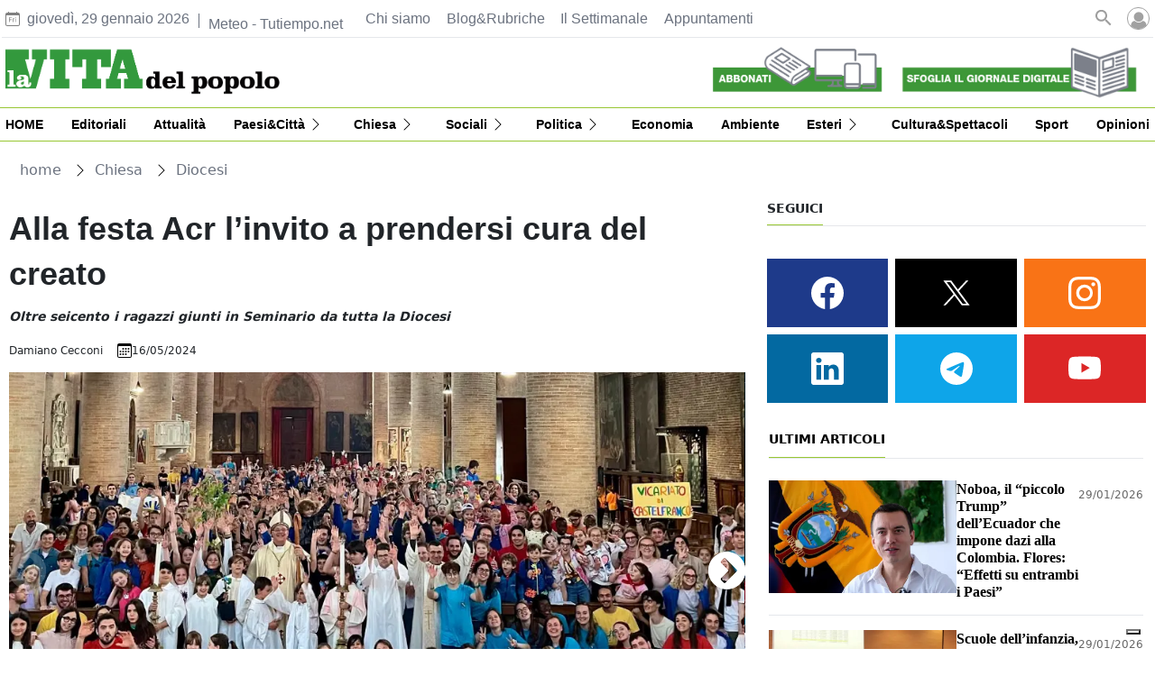

--- FILE ---
content_type: text/html
request_url: https://www.lavitadelpopolo.it/chiesa/diocesi/festa-acr-JH382748
body_size: 20443
content:
  <!doctype html>  <html class="ltr" dir="ltr" lang="it-IT"> <head> <meta content="text/html; charset=UTF-8" http-equiv="content-type"> <title>Alla festa Acr l’invito a prendersi cura del creato</title> <link rel="icon" sizes="192x192" href="/base-portlet/webrsrc/ctxvar/54f1c6f9-983b-42a0-9e22-218cc1763daa.png"> <link rel="icon" sizes="72x72" href="/base-portlet/webrsrc/ctxvar/4ddd454f-b5b1-49ef-85fe-6134bb0fe85c.png"> <link rel="icon" sizes="36x36" href="/base-portlet/webrsrc/ctxvar/3832ca6b-5aa3-40ea-aab0-4caf659c3c85.png"> <link rel="icon" sizes="48x48" href="/base-portlet/webrsrc/ctxvar/4dc76d19-3cb9-4360-9239-b6a09a70ec8f.png"> <link rel="icon" sizes="144x144" href="/base-portlet/webrsrc/ctxvar/e9d00b9e-4d96-4cf9-b0cd-2959deb28101.png"> <link rel="icon" sizes="96x96" href="/base-portlet/webrsrc/ctxvar/bbadefaa-7a38-4aac-bb40-208d40be8f67.png"> <style amp-custom> .mln_uppercase_mln
		{
			text-transform:uppercase
		}
		
		.mln_small-caps_mln
		{
			font-variant:small-caps
		}
		</style> <meta name="keywords" content="diocesi treviso" data-id="1556392" data-voc-name="topics" data-voc-id="12710"> <meta name="keywords" content="azione cattolica" data-id="1959445" data-voc-name="topics" data-voc-id="12710"> <meta name="keywords" content="ragazzi" data-id="1997130" data-voc-name="topics" data-voc-id="12710"> <meta name="keywords" content="creato" data-id="2131968" data-voc-name="topics" data-voc-id="12710"> <meta name="keywords" content="acr" data-id="4021178" data-voc-name="topics" data-voc-id="12710"> <meta name="keywords" content="seminario vescovile" data-id="4312918" data-voc-name="topics" data-voc-id="12710"> <meta name="keywords" content="damiano cecconi" data-id="7332829" data-voc-name="author" data-voc-id="10921"> <meta property="og:type" content="Article"> <meta property="og:title" content="Alla festa Acr l’invito a prendersi cura del creato"> <meta property="og:image" content="https://www.lavitadelpopolo.it/binrepository/559x250/40c0/480d250/none/10907/YUCO/img-0897_150611_20240516120347.jpg"> <meta property="og:url" content="https://www.lavitadelpopolo.it/chiesa/diocesi/festa-acr-JH382748"> <meta property="og:site_name" content="www.lavitadelpopolo.it"> <meta name="ROBOTS" content="INDEX, FOLLOW"> <link rel="canonical" href="https://www.lavitadelpopolo.it/chiesa/diocesi/festa-acr-JH382748"> <meta name="twitter:card" content="summary_large_image"> <meta name="twitter:site" content="@Lavitadelpopolo"> <meta name="viewport" content="width=device-width"> <link href="https://www.lavitadelpopolo.it/base-portlet/webrsrc/theme/c37b9aa2fc2da99cfe59fdbbcbcd0949.css" rel="stylesheet" type="text/css"> <script type="text/javascript" src="/base-portlet/webrsrc/b9740ad96ea5b5f2db95cd4b031d9c78.js"></script> <script type="text/javascript">/*<![CDATA[*/var ITER=ITER||{};ITER.CONTEXT=ITER.CONTEXT||{};ITER.CONTEXT.sections=[{sectid:"sect-7f03a49e22d7304818d855ac77b99709"},{sectid:"sect-67a78fde799c3299da34c6b55751dae0"},{sectid:"sect-4f21fda55c0eb12929f171b5394ad7dd"},{sectid:"sect-b0dbe0612b2ded2b788f4a937ab7d067"}];ITER.CONTEXT.isArticlePage=function(){return true};ITER.CONTEXT.articleId="382748";ITER.CONTEXT.contextIs=function(a){return a==="ArticlePage"};ITER.HOOK=ITER.HOOK||{};ITER.HOOK.onDisqusNewComment=function(a){};ITER.RESOURCE=ITER.RESOURCE||{};ITER.RESOURCE.Deferred=function(){var b;var a;var c=new Promise(function(e,d){b=e;a=d});c.resolve=b;c.reject=a;return c};ITER.RESOURCE.onLoad=ITER.RESOURCE.onLoad||[];ITER.RESOURCE.onInit=ITER.RESOURCE.onInit||[];ITER.RESOURCE.onLoad["util-http"]=new ITER.RESOURCE.Deferred();ITER.RESOURCE.onLoad["util-url"]=new ITER.RESOURCE.Deferred();ITER.RESOURCE.onLoad["util-cookie"]=new ITER.RESOURCE.Deferred();ITER.RESOURCE.onLoad["util-event"]=new ITER.RESOURCE.Deferred();ITER.RESOURCE.onLoad["util-message"]=new ITER.RESOURCE.Deferred();ITER.RESOURCE.onLoad.statistics=new ITER.RESOURCE.Deferred();ITER.RESOURCE.onLoad.reading=new ITER.RESOURCE.Deferred();ITER.RESOURCE.onLoad.konami=new ITER.RESOURCE.Deferred();ITER.RESOURCE.onLoad.adblock=new ITER.RESOURCE.Deferred();ITER.RESOURCE.onLoad.captcha=new ITER.RESOURCE.Deferred();ITER.RESOURCE.onLoad["iter-ui-tabs"]=new ITER.RESOURCE.Deferred();ITER.RESOURCE.onLoad["autocomplete-js"]=new ITER.RESOURCE.Deferred();ITER.RESOURCE.onLoad.form=new ITER.RESOURCE.Deferred();ITER.RESOURCE.onLoad["teaser-date"]=new ITER.RESOURCE.Deferred();ITER.RESOURCE.onLoad["search-date"]=new ITER.RESOURCE.Deferred();ITER.RESOURCE.onLoad.unregister=new ITER.RESOURCE.Deferred();ITER.RESOURCE.onLoad.recommendations=new ITER.RESOURCE.Deferred();ITER.RESOURCE.onLoad.surveys=new ITER.RESOURCE.Deferred();ITER.RESOURCE.onLoad["embed-article"]=new ITER.RESOURCE.Deferred();ITER.RESOURCE.CUSTOM=ITER.RESOURCE.CUSTOM||{};ITER.USER=ITER.USER||{};ITER.USER.id="";/*]]>*/</script> <script type="text/javascript" src="/html/js/iter-libraries/iter-util-url.js?v=4.1.17689007" defer onload="ITER.RESOURCE.onLoad['util-url'].resolve(true)"></script> <script type="text/javascript" src="/html/js/iter-libraries/iter-util-cookie.js?v=4.1.17689007" defer onload="ITER.RESOURCE.onLoad['util-cookie'].resolve(true)"></script> <script type="text/javascript" src="/html/js/iter-libraries/iter-konami.js?v=4.1.17689007" defer onload="ITER.RESOURCE.onLoad['konami'].resolve(true)"></script> <script type="text/javascript" src="/html/js/iter-libraries/iter-util-http.js?v=4.1.17689007" defer onload="ITER.RESOURCE.onLoad['util-http'].resolve(true)"></script> <script type="text/javascript" src="/html/js/iter-libraries/iter-statistics.js?v=4.1.17689007" defer onload="ITER.RESOURCE.onLoad['statistics'].resolve(true)"></script> <script type="text/javascript" src="/html/js/iter-libraries/iter-util-event.js?v=4.1.17689007" defer onload="ITER.RESOURCE.onLoad['util-event'].resolve(true)"></script> <script type="text/javascript" src="/html/js/iter-libraries/iter-reading.js?v=4.1.17689007" defer onload="ITER.RESOURCE.onLoad['reading'].resolve(true)"></script> <script type="text/javascript" src="/html/js/iter-libraries/iter-util-message.js?v=4.1.17689007" defer onload="ITER.RESOURCE.onLoad['util-message'].resolve(true)"></script> <script>/*<![CDATA[*/jQryIter.u="";/*]]>*/</script> <script type="text/javascript">/*<![CDATA[*/(function(a){a.contextSections=function(){return[{sectid:"sect-7f03a49e22d7304818d855ac77b99709"},{sectid:"sect-67a78fde799c3299da34c6b55751dae0"},{sectid:"sect-4f21fda55c0eb12929f171b5394ad7dd"},{sectid:"sect-b0dbe0612b2ded2b788f4a937ab7d067"}]};a.contextIsArticlePage=function(){return true};a.articleId=function(){return"382748"};a.contextIs=function(b){if(b=="HomePage"){return false}else{if(b=="ArticlePage"){return true}else{if(b=="SearchPage"){return false}else{if(b=="SectionPage"){return false}else{if(b=="MetadataPage"){return false}}}}}}})(jQryIter);/*]]>*/</script> <script type="text/javascript" src="https://www.lavitadelpopolo.it/base-portlet/webrsrc/theme/333b00fb467fb231e8ed2da243828231.js"></script> </head> <body class=" controls-visible signed-out public-page" itemscope itemtype="http://schema.org/NewsArticle"> <noscript> <iframe src="//www.googletagmanager.com/ns.html?id=GTM-K47QK273" height="0" width="0" style="display:none;visibility:hidden"></iframe> </noscript> <script>/*<![CDATA[*/(function(b,m,h,a,g){b[a]=b[a]||[];b[a].push({"gtm.start":new Date().getTime(),event:"gtm.js"});var k=m.getElementsByTagName(h)[0],e=m.createElement(h),c=a!="dataLayer"?"&l="+a:"";e.async=true;e.src="//www.googletagmanager.com/gtm.js?id="+g+c;k.parentNode.insertBefore(e,k)})(window,document,"script","dataLayer","GTM-K47QK273");/*]]>*/</script> <script type="text/javascript">/*<![CDATA[*/jQryIter(document).on("click",".ui-accordion-header",function(){jQryIter(window).resize()});/*]]>*/</script> <div class="iter-page-frame"> <header class="iter-header-wrapper" id="iter-header-wrapper">  <div class="portlet-boundary portlet-static-end portlet-nested-portlets header_lvp"> <div id="col-100-fluid" class="col-100-fluid"> <div class="container-fluid"> <div class="row top"> <div class="col-100-top-one-col-fluid col-xs-12 portlet-column nopadding" id="header-one"> <div id="" class="portlet-boundary portlet-static-end date-portlet date_header"> <div class="updatedSiteBlock"> <div class="updatedSiteTextBefore"></div> <div class="updatedSiteDate"> giovedì, 29 gennaio 2026 
           </div> <div class="updatedSiteTime"></div> <div class="updatedSiteTextAfter"></div> </div> </div> <div id="" class="portlet-boundary portlet-static-end htmlcontainer-portlet meteo"> <div> <div id="TT_FxhgrxYxtzYaaaNUTNVY5ZBcktaU9Dc"> Meteo - Tutiempo.net 
           </div> <script type="text/javascript" src="https://it.tutiempo.net/s-widget/l_FxhgrxYxtzYaaaNUTNVY5ZBcktaU9Dc"></script> </div> </div> <div id="2546449494" class="portlet-boundary portlet-static-end menu-portlet menu_top"> <div id="menu_2546449494" class="menu_secc "> <div class="nav-dropdown nav noSubNav"> <ul class="parent-nav lst cf"> <li class="lst-item tabnav  sect-101 sect-43c154c6045999d7f1ef5ba4eae770f8"> <a href="/chi-siamo" class="tab-item lnk" title="Chi siamo"> <span class="iconBefore"></span> <span class="sectionName">Chi siamo</span> <span class="iconAfter"></span> </a> </li> <li class="lst-item tabnav  sect-102 sect-8e39fa166a66faffc000f2e361424ac2"> <a href="/rubriche" class="tab-item lnk" title="Blog&amp;Rubriche"> <span class="iconBefore"></span> <span class="sectionName">Blog&amp;Rubriche</span> <span class="iconAfter"></span> </a> </li> <li class="lst-item tabnav  sect-104 sect-530c2d65512c6191ab1f296d36131b4a"> <a href="/il-settimanale" class="tab-item lnk" title="Il Settimanale"> <span class="iconBefore"></span> <span class="sectionName">Il Settimanale</span> <span class="iconAfter"></span> </a> </li> <li class="lst-item tabnav  sect-1201 sect-094426aedb71f32ee6ba4b7ae99acfbd"> <a href="/eventi" class="tab-item lnk" title="Appuntamenti"> <span class="iconBefore"></span> <span class="sectionName">Appuntamenti</span> <span class="iconAfter"></span> </a> </li> </ul> </div> </div> </div> <div id="868154817" class="portlet-boundary portlet-static-end advanced-search-portlet h_004_005"> <span class="iter-field iter-field-text"> <span class="iter-field-content"> <span class="iter-field-element"> <input id="_868154817_keywords" type="text" value="" name="keywords" inlinefield="true" class="iter-field-input iter-field-input-text" onkeydown="javascript:_868154817_onKeyEnterSearch(event)" placeholder="cerca"> </span> </span> </span> <span class="iter-button iter-button-submit"> <span class="iter-button-content"> <input id="_868154817_search" type="submit" name="search" value="Cerca" class="iter-button-input iter-button-input-submit" onclick="javascript:_868154817_onClickSearch()"> </span> </span> <script type="text/javascript">/*<![CDATA[*/function _868154817_cleanKeywords(i){var j="";var h="";for(var f=0;f<i.length;f++){var g=i[f];if(!(g=="/"||g=="\\"||g=="~"||g=="!"||g=="("||g==")")){h+=g}else{h+=" "}}h=encodeURIComponent(h);for(var f=0;f<h.length;f++){var g=h[f];if(g=="'"){j+="%27"}else{j+=g}}return j}function _868154817_onClickSearch(){var e=_868154817_cleanKeywords(jQryIter("#_868154817_keywords").val());if(e.length>0){var d="/risultati/-/search/";var f="/false/false/19840129/20260129/date/true/true/0/0/meta/0/0/0/1";window.location.href=d+e+f}}function _868154817_onKeyEnterSearch(b){if(b.keyCode==13){_868154817_onClickSearch()}};/*]]>*/</script> </div> <div id="" class="portlet-boundary portlet-static-end htmlcontainer-portlet h_004_006"> <div> <div class="icon_search" onclick="clickIconSearch();"></div> <script>/*<![CDATA[*/function clickIconSearch(){$(".icon_search").toggleClass("closed");$(".h_004_005").toggleClass("active")};/*]]>*/</script> </div> </div> <div id="" class="portlet-boundary portlet-static-end login-portlet">  <div id="login" class="accesLabel"> </div> <div class="login_form_wrapper"> <div class="login_overlay" style="display:none"> <div class="closeWrapper"></div>  <input class="errTitle" type="hidden" value="Avvertimento"> <form class="box login" name="fm"> <div class="title"> Accedi al tuo account per la gestione della Newsletter 
              <a href="https://www.lavitadelpopolo.it/utenti/registrazione" class="registerLnk"> Se non sei registrato, fallo qui </a> </div> <fieldset class="boxBody"> <div class="fieldsWrapper"> <div class="userWrapper"> <label class="userLabel">Email</label> <input class="userInput" type="text" onkeydown="javascript:LoginForm.onKeyDown(event)" onkeypress="javascript:LoginForm.onKeyPress(event)" required> <span class="requiredElement"> </span> </div> <div class="passwordWrapper"> <label class="passwordLabel">Password <a href="https://www.lavitadelpopolo.it/utenti/recuperare-credenziali" class="rLink">Puoi recuperare la tua password</a></label> <input class="inputPassword" type="password" onkeypress="javascript:LoginForm.onKeyPress(event)" required> <span class="requiredElement"> </span> </div> </div> </fieldset> <footer> <label class="keepMeLoggedLabel"><input class="chkKeep" type="checkbox" onkeypress="javascript:LoginForm.onKeyPress(event)">Ricordami</label> <input type="button" class="btnLogin" value="Accedi al tuo account" onkeydown="javascript:LoginForm.onKeyDown(event)" onclick="javascript:LoginForm.sendForm(event, '' )"> </footer> </form> <script type="text/javascript">/*<![CDATA[*/jQryIter(".box.login a").click(function(b){if(jQryIter(this).attr("disabled")=="disabled"){b.preventDefault()}});/*]]>*/</script> </div> </div>  <script type="text/javascript">/*<![CDATA[*/jQryIter(document).ready(function(){if(jQryIter(".login_form_wrapper").size()>0){var b="";jQryIter("#login").click(function(a){b=jQryIter(".login_form_wrapper").html();jQryIter(".login_form_wrapper").html("");jQryIter("body").append(b);jQryIter(".login_overlay .box.login .title").before(jQryIter(".login_overlay .closeWrapper").detach());jQryIter(".login_overlay").fadeIn("fast");jQryIter(".login_overlay .userInput").focus();if(jQryIter("#registerform").size()>0){jQryIter("#registerform input").attr("disabled",true);jQryIter("#registerform .infoWrapper").attr("disabled",true)}jQryIter(".box.login .closeWrapper").click(function(){jQryIter(".login_overlay").fadeOut("fast");jQryIter(".login_overlay").remove();jQryIter(".login_form_wrapper").append(b);if(jQryIter("#registerform").size()>0){jQryIter("#registerform input").attr("disabled",false);jQryIter("#registerform .infoWrapper").attr("disabled",false)}});jQryIter(".login_overlay .box.login").click(function(d){d.stopPropagation()});jQryIter(document).keypress(function(e){var f=(e.keyCode?e.keyCode:e.which);if(f==27&&jQryIter(".login_form_wrapper").html()===""){jQryIter(".box.login .closeWrapper").click()}})})}else{jQryIter("#login").click(function(){if(jQryIter("#loginpage").val()!==""){window.location.href=jQryIter("#loginpage").val()}})}jQryIter("#username").click(function(){if(jQryIter("#editprofilepage").val()!==""){window.location.href=jQryIter("#editprofilepage").val()}})});/*]]>*/</script> </div> <div id="" class="portlet-boundary portlet-static-end htmlcontainer-portlet"> <div> <div class="user_menu"> <div class="perfil"> <a href="/user-portlet/edit-user-profile">Il tuo profilo</a> </div> <div class="newsletter"> <a href="/utenti/newsletter">Newsletter</a> </div> <div class="desconectar" onclick="javascript:doLogout()"> Disconnetti 
            </div> </div> </div> </div> </div> <div class="col-100-top-two-col-fluid col-xs-12 portlet-column nopadding" id="header-two"> <div id="" class="portlet-boundary portlet-static-end velocitycontainer-portlet h_004_007"> <a href="/"> <div class="header-logo"> <img class="" src="https://www.lavitadelpopolo.it/base-portlet/webrsrc/ctxvar/acfb2fe6-1568-4862-841e-0fe6d12b6736.png"> </div> </a> </div> <div id="" class="portlet-boundary portlet-static-end velocitycontainer-portlet h_004_008"> <a href="/"> <div class="header_logo_r"> <img class="" src="https://www.lavitadelpopolo.it/base-portlet/webrsrc/ctxvar/b9b5cf64-143d-42a3-80a2-4ee109f2d30f.png"> </div> </a> </div> <div id="" class="portlet-boundary portlet-static-end htmlcontainer-portlet h_004_009"> <div> </div> </div> <div id="" class="portlet-boundary portlet-static-end velocitycontainer-portlet header-image-cont"> <div class="header_image1_cont"> <div class="header_image1"> <a href="https://negozio.lavitadelpopolo.it/" target="_blank"><img src="https://www.lavitadelpopolo.it/base-portlet/webrsrc/ctxvar/f11ce545-1056-42f6-ba1b-6550d5c0fc49.png"></a> </div> <div class="header_image1_gris"> <a href="https://negozio.lavitadelpopolo.it/" target="_blank"><img src="https://www.lavitadelpopolo.it/base-portlet/webrsrc/ctxvar/09dc4f9d-90d7-4123-9105-3b852fa14a99.png"></a> </div> </div> <div class="header_image2_cont"> <div class="header_image2"> <a href="https://digitale.lavitadelpopolo.it/epaper/" target="_blank"><img src="https://www.lavitadelpopolo.it/base-portlet/webrsrc/ctxvar/79dd7b1e-7e88-4569-b46a-a503a95a75bf.png"></a> </div> <div class="header_image2_gris"> <a href="https://digitale.lavitadelpopolo.it/epaper/" target="_blank"><img src="https://www.lavitadelpopolo.it/base-portlet/webrsrc/ctxvar/f42926b4-ac6f-455c-a134-559e5c50ffba.png"></a> </div> </div> </div> <div id="" class="portlet-boundary portlet-static-end htmlcontainer-portlet header-burger"> <div> <div id="nav-icon"> <span></span> <span></span> <span></span> <span></span> </div> </div> </div> <div id="631703975" class="portlet-boundary portlet-static-end menu-portlet burger-menu"> <div id="menu_631703975" class="menu_secc mega_menu simple vertical"> <div class="nav-dropdown nav noSubNav"> <ul class="parent-nav lst cf"> <li class="lst-item tabnav  sect-1464 sect-60c9c5962bb5c7866ceeb6b741639b08"> <a href="/" class="tab-item lnk" title="HOME"> <span class="iconBefore"></span> <span class="sectionName">HOME</span> <span class="iconAfter"></span> </a> </li> <li class="lst-item tabnav  sect-1465 sect-3e9b3df59f04e8da32b0ab3e46af266d"> <a href="/editoriali" class="tab-item lnk" title="Editoriali"> <span class="iconBefore"></span> <span class="sectionName">Editoriali</span> <span class="iconAfter"></span> </a> </li> <li class="lst-item tabnav  sect-1466 sect-fb0cb5868d5485603b1aef99e5c3ce69"> <a href="/attualita" class="tab-item lnk" title="Attualità"> <span class="iconBefore"></span> <span class="sectionName">Attualità</span> <span class="iconAfter"></span> </a> </li> <li class="lst-item tabnav  sect-1467 sect-79119090c3eee1798d4d86fa3bffac4e"> <div class="tab-grp"> <a href="/paesi-citta" class="tab-item lnk" title="Paesi&amp;Città"> <span class="iconBefore"></span> <strong class="sectionName">Paesi&amp;Città</strong> <span class="iconAfter"></span> </a> <span class="hasChildsIcon"></span> <div class="child-nav cf"> <ul class="lst-std lst level-2"> <div class="lst-items"> <li class="lst-item   sect-1468 sect-60dc64566d0283d8764058be89564c5a"> <a href="/paesi-citta/treviso" class=" lnk" title="Treviso"> <span class="iconBefore"></span> <span class="sectionName">Treviso</span> <span class="iconAfter"></span> </a> </li> <li class="lst-item   sect-1469 sect-f2e542c55e4e190ac3cdcf7a92f84007"> <a href="/paesi-citta/trevigiano" class=" lnk" title="Trevigiano"> <span class="iconBefore"></span> <span class="sectionName">Trevigiano</span> <span class="iconAfter"></span> </a> </li> <li class="lst-item   sect-1470 sect-7b01c044bd4a13ec3818efed267b205e"> <a href="/paesi-citta/padovano" class=" lnk" title="Padovano"> <span class="iconBefore"></span> <span class="sectionName">Padovano</span> <span class="iconAfter"></span> </a> </li> <li class="lst-item   sect-1471 sect-a761d5fd9606ca6da06b1735748de117"> <a href="/paesi-citta/veneziano" class=" lnk" title="Veneziano"> <span class="iconBefore"></span> <span class="sectionName">Veneziano</span> <span class="iconAfter"></span> </a> </li> </div> </ul> </div> </div> </li> <li class="lst-item tabnav  sect-1472 sect-7264de84fce4349f2468e491bd7e2ac1"> <div class="tab-grp"> <a href="/chiesa" class="tab-item lnk" title="Chiesa"> <span class="iconBefore"></span> <strong class="sectionName">Chiesa</strong> <span class="iconAfter"></span> </a> <span class="hasChildsIcon"></span> <div class="child-nav cf"> <ul class="lst-std lst level-2"> <div class="lst-items"> <li class="lst-item   sect-1473 sect-4f21fda55c0eb12929f171b5394ad7dd"> <a href="/chiesa/diocesi" class=" lnk" title="Diocesi"> <span class="iconBefore"></span> <span class="sectionName">Diocesi</span> <span class="iconAfter"></span> </a> </li> <li class="lst-item   sect-1474 sect-f35535fe86b7fcf561f9f87fac4bb6cf"> <a href="/chiesa/italiana" class=" lnk" title="Chiesa Italiana"> <span class="iconBefore"></span> <span class="sectionName">Chiesa Italiana</span> <span class="iconAfter"></span> </a> </li> <li class="lst-item   sect-1475 sect-3de8ef3d4a14786adbb70c74067d1484"> <a href="/chiesa/universale" class=" lnk" title="Chiesa Universale"> <span class="iconBefore"></span> <span class="sectionName">Chiesa Universale</span> <span class="iconAfter"></span> </a> </li> <li class="lst-item   sect-1476 sect-cd0de2a5394edb7a9a62fc35e87eb44a"> <a href="/chiesa/papa" class=" lnk" title="Papa"> <span class="iconBefore"></span> <span class="sectionName">Papa</span> <span class="iconAfter"></span> </a> </li> </div> </ul> </div> </div> </li> <li class="lst-item tabnav  sect-1477 sect-c0fc1dad690898a30e0473b784f277cf"> <div class="tab-grp"> <a href="/sociali" class="tab-item lnk" title="Sociali"> <span class="iconBefore"></span> <strong class="sectionName">Sociali</strong> <span class="iconAfter"></span> </a> <span class="hasChildsIcon"></span> <div class="child-nav cf"> <ul class="lst-std lst level-2"> <div class="lst-items"> <li class="lst-item   sect-1478 sect-b9ffec449edc1cd978396efe12118de1"> <a href="/sociali/famiglia" class=" lnk" title="Famiglia"> <span class="iconBefore"></span> <span class="sectionName">Famiglia</span> <span class="iconAfter"></span> </a> </li> <li class="lst-item   sect-1479 sect-ea885a8d19cd501bbc09800e28407f21"> <a href="/sociali/sanita" class=" lnk" title="Sanità"> <span class="iconBefore"></span> <span class="sectionName">Sanità</span> <span class="iconAfter"></span> </a> </li> <li class="lst-item   sect-1480 sect-274ffe6572af5a44e61cf53180b3cc64"> <a href="/sociali/scuola" class=" lnk" title="Scuola"> <span class="iconBefore"></span> <span class="sectionName">Scuola</span> <span class="iconAfter"></span> </a> </li> <li class="lst-item   sect-1481 sect-0605d5c215e23dc7dbda813c563cfe5a"> <a href="/sociali/giovani" class=" lnk" title="Giovani"> <span class="iconBefore"></span> <span class="sectionName">Giovani</span> <span class="iconAfter"></span> </a> </li> <li class="lst-item   sect-1482 sect-641bbe36f253bbeba6607bc4ce46cf00"> <a href="/sociali/anziani" class=" lnk" title="Anziani"> <span class="iconBefore"></span> <span class="sectionName">Anziani</span> <span class="iconAfter"></span> </a> </li> <li class="lst-item   sect-1483 sect-f253db869a3a17150fd581cb3061d9c5"> <a href="/sociali/disabilita" class=" lnk" title="Disabilità"> <span class="iconBefore"></span> <span class="sectionName">Disabilità</span> <span class="iconAfter"></span> </a> </li> <li class="lst-item   sect-1484 sect-2bf2c48dc60bb9a73f57df06a6db0504"> <a href="/sociali/welfare" class=" lnk" title="Welfare"> <span class="iconBefore"></span> <span class="sectionName">Welfare</span> <span class="iconAfter"></span> </a> </li> <li class="lst-item   sect-1485 sect-ec86f3c4da7f0a8edabfd4184c1609b7"> <a href="/sociali/societa-volontariato" class=" lnk" title="Società e volontariato"> <span class="iconBefore"></span> <span class="sectionName">Società e volontariato</span> <span class="iconAfter"></span> </a> </li> </div> </ul> </div> </div> </li> <li class="lst-item tabnav  sect-1486 sect-fa6033988f096878198acff402474eb6"> <div class="tab-grp"> <a href="/politica" class="tab-item lnk" title="Politica"> <span class="iconBefore"></span> <strong class="sectionName">Politica</strong> <span class="iconAfter"></span> </a> <span class="hasChildsIcon"></span> <div class="child-nav cf"> <ul class="lst-std lst level-2"> <div class="lst-items"> <li class="lst-item   sect-1487 sect-fee0369906f5f239874bb256c49611ef"> <a href="/politica/locale" class=" lnk" title="Locale"> <span class="iconBefore"></span> <span class="sectionName">Locale</span> <span class="iconAfter"></span> </a> </li> <li class="lst-item   sect-1488 sect-d7f908b55ccc47440f8b35b38fc20832"> <a href="/politica/nazionale" class=" lnk" title="Nazionale"> <span class="iconBefore"></span> <span class="sectionName">Nazionale</span> <span class="iconAfter"></span> </a> </li> <li class="lst-item   sect-1489 sect-edf1dd75b98923c8015025bbd55e113b"> <a href="/politica/analisi-scenari" class=" lnk" title="Analisi e scenari"> <span class="iconBefore"></span> <span class="sectionName">Analisi e scenari</span> <span class="iconAfter"></span> </a> </li> </div> </ul> </div> </div> </li> <li class="lst-item tabnav  sect-1490 sect-03cd12d7f432c1ebdbee7a47f72ca3ba"> <a href="/economia" class="tab-item lnk" title="Economia"> <span class="iconBefore"></span> <span class="sectionName">Economia</span> <span class="iconAfter"></span> </a> </li> <li class="lst-item tabnav  sect-1491 sect-dd55703111ff706bff9e1d6e3ea7f4d1"> <a href="/ambiente" class="tab-item lnk" title="Ambiente"> <span class="iconBefore"></span> <span class="sectionName">Ambiente</span> <span class="iconAfter"></span> </a> </li> <li class="lst-item tabnav  sect-1492 sect-b4cc7da9bb5b25bc1e413c9300229c75"> <div class="tab-grp"> <a href="/esteri" class="tab-item lnk" title="Esteri"> <span class="iconBefore"></span> <strong class="sectionName">Esteri</strong> <span class="iconAfter"></span> </a> <span class="hasChildsIcon"></span> <div class="child-nav cf"> <ul class="lst-std lst level-2"> <div class="lst-items"> <li class="lst-item   sect-1493 sect-f893a0ac1d797a31da723e515fc91bec"> <a href="/esteri/terre-missioni" class=" lnk" title="Terre e missioni"> <span class="iconBefore"></span> <span class="sectionName">Terre e missioni</span> <span class="iconAfter"></span> </a> </li> <li class="lst-item   sect-1494 sect-930523b22a5cb964151727e400368809"> <a href="/esteri/europa" class=" lnk" title="Europa"> <span class="iconBefore"></span> <span class="sectionName">Europa</span> <span class="iconAfter"></span> </a> </li> <li class="lst-item   sect-1495 sect-f9740368d13ca278f36288f37c35432c"> <a href="/esteri/dal-mondo" class=" lnk" title="Dal Mondo"> <span class="iconBefore"></span> <span class="sectionName">Dal Mondo</span> <span class="iconAfter"></span> </a> </li> </div> </ul> </div> </div> </li> <li class="lst-item tabnav  sect-1496 sect-9aff2c836625171f882c7bbbd8d891ff"> <a href="/cultura-e-spettacoli" class="tab-item lnk" title="Cultura&amp;Spettacoli"> <span class="iconBefore"></span> <span class="sectionName">Cultura&amp;Spettacoli</span> <span class="iconAfter"></span> </a> </li> <li class="lst-item tabnav  sect-1497 sect-089c0df1f304c547cf2e59400ebc4be2"> <a href="/sport" class="tab-item lnk" title="Sport"> <span class="iconBefore"></span> <span class="sectionName">Sport</span> <span class="iconAfter"></span> </a> </li> <li class="lst-item tabnav  sect-1498 sect-cd9a33329b6c660592471c95f352b039"> <a href="/opinioni" class="tab-item lnk" title="Opinioni"> <span class="iconBefore"></span> <span class="sectionName">Opinioni</span> <span class="iconAfter"></span> </a> </li> <li class="lst-item tabnav  sect-1499 sect-b4c74eb26c53f0955815ff649d82611d"> <a href="https://digitale.lavitadelpopolo.it/epaper/" rel="nofollow noopener noreferrer" class="tab-item lnk" target="_blank" title="Sfoglia l’edizione digitale"> <span class="iconBefore"></span> <span class="sectionName">Sfoglia l’edizione digitale</span> <span class="iconAfter"></span> </a> </li> </ul> </div> </div> <script type="text/javascript">/*<![CDATA[*/prepareMenuJs("631703975");/*]]>*/</script> </div> </div> <div class="col-100-top-three-col-fluid col-xs-12 portlet-column nopadding" id="header-three"> <div id="360013042" class="portlet-boundary portlet-static-end menu-portlet main-menu"> <nav> <div id="menu_360013042" class="menu_secc "> <div class="nav-dropdown nav noSubNav"> <ul itemtype="https://schema.org/SiteNavigationElement" itemscope class="parent-nav lst cf"> <li itemprop="name" class="lst-item tabnav  sect-88 sect-e28a5602965456c03e7257a880cf3712"> <a itemprop="url" href="/" class="tab-item lnk" title="HOME"> <span class="iconBefore"></span> <span class="sectionName">HOME</span> <span class="iconAfter"></span> </a> </li> <li itemprop="name" class="lst-item tabnav  sect-89 sect-a088bbc85cda673ef9ff91bf52a833ac"> <a itemprop="url" href="/editoriali" class="tab-item lnk" title="Editoriali"> <span class="iconBefore"></span> <span class="sectionName">Editoriali</span> <span class="iconAfter"></span> </a> </li> <li itemprop="name" class="lst-item tabnav  sect-90 sect-1b2e9f3f4a0727dcc8d2a76dd3b63650"> <a itemprop="url" href="/attualita" class="tab-item lnk" title="Attualità"> <span class="iconBefore"></span> <span class="sectionName">Attualità</span> <span class="iconAfter"></span> </a> </li> <li itemprop="name" class="lst-item tabnav  sect-96 sect-b09f3cecb5b6f1190b75751279dab204"> <div class="tab-grp"> <a itemprop="url" href="/paesi-citta" class="tab-item lnk" title="Paesi&amp;Città"> <span class="iconBefore"></span> <strong class="sectionName">Paesi&amp;Città</strong> <span class="iconAfter"></span> </a> <span class="hasChildsIcon"></span> <div class="child-nav cf"> <ul class="lst-std lst level-2"> <div class="lst-items"> <li itemprop="name" class="lst-item   sect-107 sect-0a726f7f3a505cda96f2c27749a2193d"> <a itemprop="url" href="/paesi-citta/treviso" class=" lnk" title="Treviso"> <span class="iconBefore"></span> <span class="sectionName">Treviso</span> <span class="iconAfter"></span> </a> </li> <li itemprop="name" class="lst-item   sect-108 sect-070530394713b2a31eea57eb56257a31"> <a itemprop="url" href="/paesi-citta/trevigiano" class=" lnk" title="Trevigiano"> <span class="iconBefore"></span> <span class="sectionName">Trevigiano</span> <span class="iconAfter"></span> </a> </li> <li itemprop="name" class="lst-item   sect-109 sect-d7167604e6329ed6490249e34364947e"> <a itemprop="url" href="/paesi-citta/padovano" class=" lnk" title="Padovano"> <span class="iconBefore"></span> <span class="sectionName">Padovano</span> <span class="iconAfter"></span> </a> </li> <li itemprop="name" class="lst-item   sect-110 sect-2449538ea557e345e18b923c9f5aba9b"> <a itemprop="url" href="/paesi-citta/veneziano" class=" lnk" title="Veneziano"> <span class="iconBefore"></span> <span class="sectionName">Veneziano</span> <span class="iconAfter"></span> </a> </li> </div> </ul> </div> </div> </li> <li itemprop="name" class="lst-item tabnav  sect-97 sect-b27c64f11eb7500f1295498e86174bc7"> <div class="tab-grp"> <a itemprop="url" href="/chiesa" class="tab-item lnk" title="Chiesa"> <span class="iconBefore"></span> <strong class="sectionName">Chiesa</strong> <span class="iconAfter"></span> </a> <span class="hasChildsIcon"></span> <div class="child-nav cf"> <ul class="lst-std lst level-2"> <div class="lst-items"> <li itemprop="name" class="lst-item   sect-111 sect-b0dbe0612b2ded2b788f4a937ab7d067"> <a itemprop="url" href="/chiesa/diocesi" class=" lnk" title="Diocesi"> <span class="iconBefore"></span> <span class="sectionName">Diocesi</span> <span class="iconAfter"></span> </a> </li> <li itemprop="name" class="lst-item   sect-112 sect-d79e306822c253a83a129e3f5155128a"> <a itemprop="url" href="/chiesa/italiana" class=" lnk" title="Chiesa Italiana"> <span class="iconBefore"></span> <span class="sectionName">Chiesa Italiana</span> <span class="iconAfter"></span> </a> </li> <li itemprop="name" class="lst-item   sect-113 sect-29d9a1b2e08bf0ecf641b61568400ad7"> <a itemprop="url" href="/chiesa/universale" class=" lnk" title="Chiesa Universale"> <span class="iconBefore"></span> <span class="sectionName">Chiesa Universale</span> <span class="iconAfter"></span> </a> </li> <li itemprop="name" class="lst-item   sect-114 sect-c985c176cc44dff25ffa7b0210c23763"> <a itemprop="url" href="/chiesa/papa" class=" lnk" title="Papa"> <span class="iconBefore"></span> <span class="sectionName">Papa</span> <span class="iconAfter"></span> </a> </li> </div> </ul> </div> </div> </li> <li itemprop="name" class="lst-item tabnav  sect-98 sect-2be87d07292f78500694370ea4b1759a"> <div class="tab-grp"> <a itemprop="url" href="/sociali" class="tab-item lnk" title="Sociali"> <span class="iconBefore"></span> <strong class="sectionName">Sociali</strong> <span class="iconAfter"></span> </a> <span class="hasChildsIcon"></span> <div class="child-nav cf"> <ul class="lst-std lst level-2"> <div class="lst-items"> <li itemprop="name" class="lst-item   sect-115 sect-3d6a8233110426da80e3f95a07463552"> <a itemprop="url" href="/sociali/famiglia" class=" lnk" title="Famiglia"> <span class="iconBefore"></span> <span class="sectionName">Famiglia</span> <span class="iconAfter"></span> </a> </li> <li itemprop="name" class="lst-item   sect-116 sect-5b36c6ee586e37c63a7a4fd4a2550fe0"> <a itemprop="url" href="/sociali/sanita" class=" lnk" title="Sanità"> <span class="iconBefore"></span> <span class="sectionName">Sanità</span> <span class="iconAfter"></span> </a> </li> <li itemprop="name" class="lst-item   sect-117 sect-c351b366c07b237ce9d4b598a6fea54f"> <a itemprop="url" href="/sociali/scuola" class=" lnk" title="Scuola"> <span class="iconBefore"></span> <span class="sectionName">Scuola</span> <span class="iconAfter"></span> </a> </li> <li itemprop="name" class="lst-item   sect-118 sect-59e1ed0be60a0d8cdbb4520874999fd8"> <a itemprop="url" href="/sociali/giovani" class=" lnk" title="Giovani"> <span class="iconBefore"></span> <span class="sectionName">Giovani</span> <span class="iconAfter"></span> </a> </li> <li itemprop="name" class="lst-item   sect-119 sect-fe7ee621d1a421d887c5326089a74b65"> <a itemprop="url" href="/sociali/anziani" class=" lnk" title="Anziani"> <span class="iconBefore"></span> <span class="sectionName">Anziani</span> <span class="iconAfter"></span> </a> </li> <li itemprop="name" class="lst-item   sect-120 sect-8b379597abf2b7dca87ccb34efb888a7"> <a itemprop="url" href="/sociali/disabilita" class=" lnk" title="Disabilità"> <span class="iconBefore"></span> <span class="sectionName">Disabilità</span> <span class="iconAfter"></span> </a> </li> <li itemprop="name" class="lst-item   sect-121 sect-49a55b21f092956356a2d04eac89de84"> <a itemprop="url" href="/sociali/welfare" class=" lnk" title="Welfare"> <span class="iconBefore"></span> <span class="sectionName">Welfare</span> <span class="iconAfter"></span> </a> </li> <li itemprop="name" class="lst-item   sect-122 sect-e7a812d47ea07a7b26dc226658f516ff"> <a itemprop="url" href="/sociali/societa-volontariato" class=" lnk" title="Società e volontariato"> <span class="iconBefore"></span> <span class="sectionName">Società e volontariato</span> <span class="iconAfter"></span> </a> </li> </div> </ul> </div> </div> </li> <li itemprop="name" class="lst-item tabnav  sect-99 sect-0d8ae5647cdc389c645e5f5bcb41c143"> <div class="tab-grp"> <a itemprop="url" href="/politica" class="tab-item lnk" title="Politica"> <span class="iconBefore"></span> <strong class="sectionName">Politica</strong> <span class="iconAfter"></span> </a> <span class="hasChildsIcon"></span> <div class="child-nav cf"> <ul class="lst-std lst level-2"> <div class="lst-items"> <li itemprop="name" class="lst-item   sect-123 sect-c1aedf45151d971b30276d184aed5433"> <a itemprop="url" href="/politica/locale" class=" lnk" title="Locale"> <span class="iconBefore"></span> <span class="sectionName">Locale</span> <span class="iconAfter"></span> </a> </li> <li itemprop="name" class="lst-item   sect-124 sect-53bb65ceb4ea92e3baf25406da97fa63"> <a itemprop="url" href="/politica/nazionale" class=" lnk" title="Nazionale"> <span class="iconBefore"></span> <span class="sectionName">Nazionale</span> <span class="iconAfter"></span> </a> </li> <li itemprop="name" class="lst-item   sect-125 sect-49c3eaa75017079c2fdfcc3c0f076f6e"> <a itemprop="url" href="/politica/analisi-scenari" class=" lnk" title="Analisi e scenari"> <span class="iconBefore"></span> <span class="sectionName">Analisi e scenari</span> <span class="iconAfter"></span> </a> </li> </div> </ul> </div> </div> </li> <li itemprop="name" class="lst-item tabnav  sect-91 sect-ae6367e048587c9645e69fdbabed231d"> <a itemprop="url" href="/economia" class="tab-item lnk" title="Economia"> <span class="iconBefore"></span> <span class="sectionName">Economia</span> <span class="iconAfter"></span> </a> </li> <li itemprop="name" class="lst-item tabnav  sect-92 sect-615dc491d335e9c71b8920ac45bd8594"> <a itemprop="url" href="/ambiente" class="tab-item lnk" title="Ambiente"> <span class="iconBefore"></span> <span class="sectionName">Ambiente</span> <span class="iconAfter"></span> </a> </li> <li itemprop="name" class="lst-item tabnav  sect-100 sect-653d2e6d3c60a531320c04f285152a25"> <div class="tab-grp"> <a itemprop="url" href="/esteri" class="tab-item lnk" title="Esteri"> <span class="iconBefore"></span> <strong class="sectionName">Esteri</strong> <span class="iconAfter"></span> </a> <span class="hasChildsIcon"></span> <div class="child-nav cf"> <ul class="lst-std lst level-2"> <div class="lst-items"> <li itemprop="name" class="lst-item   sect-126 sect-3b2489ccbcac6784b26cc7924ca4c14d"> <a itemprop="url" href="/esteri/terre-missioni" class=" lnk" title="Terre e missioni"> <span class="iconBefore"></span> <span class="sectionName">Terre e missioni</span> <span class="iconAfter"></span> </a> </li> <li itemprop="name" class="lst-item   sect-127 sect-55f1d1b678426892e6179d2257320509"> <a itemprop="url" href="/esteri/europa" class=" lnk" title="Europa"> <span class="iconBefore"></span> <span class="sectionName">Europa</span> <span class="iconAfter"></span> </a> </li> <li itemprop="name" class="lst-item   sect-128 sect-a62429d3f77461176ab660cf30c6a44a"> <a itemprop="url" href="/esteri/dal-mondo" class=" lnk" title="Dal Mondo"> <span class="iconBefore"></span> <span class="sectionName">Dal Mondo</span> <span class="iconAfter"></span> </a> </li> </div> </ul> </div> </div> </li> <li itemprop="name" class="lst-item tabnav  sect-93 sect-542c3159c6683b671dce2cf45596bea2"> <a itemprop="url" href="/cultura-e-spettacoli" class="tab-item lnk" title="Cultura&amp;Spettacoli"> <span class="iconBefore"></span> <span class="sectionName">Cultura&amp;Spettacoli</span> <span class="iconAfter"></span> </a> </li> <li itemprop="name" class="lst-item tabnav  sect-94 sect-c2cce3279fc82723831141aba7d9f7e8"> <a itemprop="url" href="/sport" class="tab-item lnk" title="Sport"> <span class="iconBefore"></span> <span class="sectionName">Sport</span> <span class="iconAfter"></span> </a> </li> <li itemprop="name" class="lst-item tabnav  sect-95 sect-1251ab3aeae75bd4468b9ddf56fa41c9"> <a itemprop="url" href="/opinioni" class="tab-item lnk" title="Opinioni"> <span class="iconBefore"></span> <span class="sectionName">Opinioni</span> <span class="iconAfter"></span> </a> </li> </ul> </div> </div> <script type="text/javascript">/*<![CDATA[*/prepareMenuJs("360013042");/*]]>*/</script> </nav> </div> </div> </div> </div> </div> </div> </header> <div class="iter-content-wrapper iter-droppable-zone" id="iter-content-wrapper"> <div id="main-content" class="content ly-nested" role="main"> <div id="col-100-nested" class="col-100-nested"> <div class="container"> <div class="row top"> <div class="col-100-nested col-xs-12 portlet-column nopadding" id="col-100-nested"> <div id="" class="portlet-boundary portlet-static-end breadcrumb-portlet s_004_009"> <ol class="iter-theme-news-breadcrumb" itemscope itemtype="http://schema.org/BreadcrumbList"> <li class="first" itemprop="itemListElement" itemscope itemtype="http://schema.org/ListItem"><a itemprop="item" href="https://www.lavitadelpopolo.it"><span itemprop="name">home</span></a> <meta itemprop="position" content="1"></li> <li itemprop="itemListElement" itemscope itemtype="http://schema.org/ListItem">&nbsp;<a itemprop="item" href="https://www.lavitadelpopolo.it/chiesa"><span itemprop="name">Chiesa</span></a> <meta itemprop="position" content="2"></li> <li class="last" itemprop="itemListElement" itemscope itemtype="http://schema.org/ListItem">&nbsp;<a itemprop="item" href="https://www.lavitadelpopolo.it/chiesa/diocesi"><span itemprop="name">Diocesi</span></a> <meta itemprop="position" content="3"></li> </ol> </div> <div class="portlet-boundary portlet-static-end portlet-nested-portlets d_004_007"> <div id="col-60-40" class="col-60-40"> <div class="container"> <div class="row top"> <div class="col-60-40-top-one-col col-xs-12 col-lg-8 portlet-column nopadding" id="col-60-40-top-one-col"> <div id="" class="portlet-boundary portlet-static-end content-viewer-portlet d_004_001 last full-access norestricted"> <div class="item_template D_TIT_SUB_INF2_IMG"> <div class="headline"> <h1>Alla festa Acr l’invito a prendersi cura del creato</h1> </div> <div class="sumary"> <div class="article-cont"> Oltre seicento i ragazzi giunti in Seminario da tutta la Diocesi
                 </div> </div> <div class="inf2"> <ul> <li class="byline" itemprop="author"><a href="/autori/-/meta/damiano-cecconi"> Damiano Cecconi </a><span class="separator"></span></li> </ul> <div class="date"> 16/05/2024 
                 </div> </div> <div class="multimedia"> <div class="multimediaMacroWrapper bxMultimedia382748 bxSlider_content"> <div class="contentMedia art-gallery"> <figure class="cutlineShow"> <div frame="crop_big" style="position: relative; width: 100%; padding-top: 58.08%;"> <img itercontenttypein="Image" itercontenttypeout="Image" itemprop="image" src="//www.lavitadelpopolo.it/binrepository/1311x586/151c0/1009d586/none/10907/QEUP/img-0897_150611_20240516120347.jpg" srcset="//www.lavitadelpopolo.it/binrepository/1311x586/151c0/1009d586/none/10907/QEUP/img-0897_150611_20240516120347.jpg 1009w,//www.lavitadelpopolo.it/binrepository/1093x488/126c0/841d488/none/10907/YUBE/img-0897_150611_20240516120347.jpg 841w,//www.lavitadelpopolo.it/binrepository/874x391/101c0/673d391/none/10907/YUEO/img-0897_150611_20240516120347.jpg 673w,//www.lavitadelpopolo.it/binrepository/656x293/76c0/505d293/none/10907/YUHO/img-0897_150611_20240516120347.jpg 505w,//www.lavitadelpopolo.it/binrepository/437x195/50c0/336d195/none/10907/YUGI/img-0897_150611_20240516120347.jpg 336w" width="1009" height="586" style="bottom: 0; left: 0; top: 0; right: 0;
height: auto; width: auto;
max-height: 100%; max-width: 100%;
display: block; position: absolute; margin: auto;" iterimgid="150611" sizes="100vw" alt="Alla festa Acr l’invito a prendersi cura del creato" title="Alla festa Acr l’invito a prendersi cura del creato"> </div> <div class="cutline-byline"></div> </figure> </div> <div class="contentMedia art-gallery"> <figure class="cutlineShow"> <div frame="crop_big" style="position: relative; width: 100%; padding-top: 58.08%;"> <img itercontenttypein="Image" itercontenttypeout="Image" src="//www.lavitadelpopolo.it/binrepository/1009x757/0c86/1009d586/none/10907/AXAG/img-0858_150610_20240516120347.jpg" srcset="//www.lavitadelpopolo.it/binrepository/1009x757/0c86/1009d586/none/10907/AXAG/img-0858_150610_20240516120347.jpg 1009w,//www.lavitadelpopolo.it/binrepository/841x631/0c72/841d488/none/10907/AXAI/img-0858_150610_20240516120347.jpg 841w,//www.lavitadelpopolo.it/binrepository/673x505/0c57/673d391/none/10907/AXDH/img-0858_150610_20240516120347.jpg 673w,//www.lavitadelpopolo.it/binrepository/505x379/0c43/505d293/none/10907/AXLE/img-0858_150610_20240516120347.jpg 505w,//www.lavitadelpopolo.it/binrepository/336x252/0c29/336d195/none/10907/AXPB/img-0858_150610_20240516120347.jpg 336w" width="1009" height="586" style="bottom: 0; left: 0; top: 0; right: 0;
height: auto; width: auto;
max-height: 100%; max-width: 100%;
display: block; position: absolute; margin: auto;" iterimgid="150610" sizes="100vw" alt="Alla festa Acr l’invito a prendersi cura del creato" title="Alla festa Acr l’invito a prendersi cura del creato"> </div> <div class="cutline-byline"></div> </figure> </div> </div> </div> </div> <script>/*<![CDATA[*/jQuery(document).ready(function(){$(".multimedia .bxSlider_content").each(function(){$(this).bxSlider({nextText:"",prevText:"",controls:true,infiniteLoop:false,hideControlOnEnd:true,adaptiveHeight:true,pager:false})})});/*]]>*/</script> </div> <div id="" class="portlet-boundary portlet-static-end content-viewer-portlet d_004_002 last full-access norestricted"> <div class="D_TXT"> <div class="paragraph text paragraph" mlnid="idcon=150841;order=5.0"> <p class="p_0">Domenica 12 maggio, negli spazi del Seminario vescovile di Treviso, si è svolto l’annuale incontro - festa dell’Azione cattolica ragazzi, in cui più di 600 persone da tutta la Diocesi si sono riunite per festeggiare un altro anno di cammino condiviso nelle attività promosse dall’associazione. Una splendida giornata di sole all’insegna dell’inclusività, in cui ogni persona, dai piccolissimi agli adulti, ha potuto partecipare ad attività a misura della propria età.</p> <p class="p_1">La volontà dell’Azione cattolica di abitare il proprio tempo si è manifestata ancora una volta nella scelta del tema nazionale del percorso annuale, dal titolo “Questa è casa tua”, un invito a prendersi cura del nostro pianeta come segno di amore per il creato e per le persone che, insieme a noi, lo abitano.</p> <p class="p_2">Da qui il titolo dell’evento diocesano “Tocca a me!”, in cui i partecipanti, attraverso attività e giochi, hanno avuto modo di riflettere sulle tematiche ambientali e sull’importanza del proprio contributo e della cooperazione nella salvaguardia dei luoghi che abitiamo. Ed è proprio in quest’ottica che è arrivata la rottura di una tradizione: anziché prevedere come gli anni precedenti un gadget commemorativo per ognuno dei presenti, quest’anno a ogni parrocchia con almeno un iscritto alla festa è stato donato un albero da piantare nella propria comunità e di cui prendersi cura collettivamente. L’auspicio è che la crescita negli anni della pianta sia il simbolo della volontà, in particolare dei ragazzi, di essere parte attiva nella costruzione di un futuro rispettoso della Terra.</p> <p class="p_3">A testimonianza dell’importanza dei ragazzi nella vita della comunità e in particolare della Chiesa diocesana c’è stata la presenza del vescovo, Michele Tomasi, che ha presieduto la messa di chiusura della giornata e ci ha ricordato che “la terra non solo non è degli adulti e appartiene anche ai ragazzi, ma il creato è soprattutto un dono di Dio, è un dono meraviglioso del suo amore”, per cui “vale la pena salvare Venezia dall’acqua”, a testimonianza che possiamo fare molto, quando lo facciamo insieme. Incoraggiante l’ultima parola del Vescovo a noi educatori</p> <p class="p_4">e ai ragazzi e alle ragazze: “Vale la pena passare per questo mondo prendendocene cura, cura gli uni degli altri. Il mondo sarà colorato se voi lo colorate con la vostra fantasia donata direttamente dallo Spirito Santo”.</p> </div> <div class="multimediaMacroWrapper $cont_temp.cssclass $class_tag $class_multimedia"></div> </div> <script>/*<![CDATA[*/jQuery(document).ready(function(){$(".multimedia .bxSlider_content").each(function(){$(this).bxSlider({nextText:"",prevText:"",controls:true,infiniteLoop:false,hideControlOnEnd:true,adaptiveHeight:true,pager:false})})});/*]]>*/</script> </div> <div id="" class="portlet-boundary portlet-static-end content-viewer-portlet d_004_007 last full-access norestricted"> <div class="D_TIT odd n1 "> <div class="text_block"> <div class="text_block_name"> </div> <div class="text_block_file"> </div> </div> </div> </div> <div class="portlet-boundary portlet-static-end portlet-nested-portlets rss_tags"> <div class="columns-2" id="main-content" role="main"> <div class="portlet-layout"> <div class="aui-w50 portlet-column portlet-column-first" id="column-1"> <div id="" class="portlet-boundary portlet-static-end content-viewer-portlet d_004_003 last full-access norestricted"> <div class="D_RRSS item_template"> <div class="social facebook"> <a rel="external" href="http://m.facebook.com/sharer.php?u=http://www.lavitadelpopolo.it/chiesa/diocesi/festa-acr-JH382748" target="_blank" title="Facebook">Facebook</a> </div> <div class="social twitter"> <a rel="external" href="http://twitter.com/share?url=http://www.lavitadelpopolo.it/chiesa/diocesi/festa-acr-JH382748&amp;text=Alla festa Acr l’invito a prendersi cura del creato" target="_blank" title="Twitter"> X </a> </div> <div class="social whatsapp"> <a rel="external" href="https://api.whatsapp.com/send?text=Alla festa Acr l’invito a prendersi cura del creato - http://www.lavitadelpopolo.it/chiesa/diocesi/festa-acr-JH382748" target="_blank" title="Whatsapp">Whatsapp</a> </div> <div class="social telegram" title="Telegram"> <a rel="external" href="https://telegram.me/share/url?url=http://www.lavitadelpopolo.it/chiesa/diocesi/festa-acr-JH382748&amp;text=Alla festa Acr l’invito a prendersi cura del creato" target="_blank" title="Telegram">Telegram</a> </div> </div> </div> </div> <div class="aui-w50 portlet-column portlet-column-last" id="column-2"> <div id="" class="portlet-boundary portlet-static-end article-topics-portlet d_004_004"> <div class="categoryGroup"> <div class="categorySpacerTop"></div> <div class="categoryTitle"> <h2>Tags:</h2> </div> <div class="categorySpacerTitle"></div> <div class="categoryListBlock"> <section class="categoryList"> <article class="categoryListItem categoryArticleItem" data-categoryid="4021178" data-categoryname="acr"> <span class="categoryListItemPosition">1</span> <a class="categoryListItemLink" href="/temi/-/meta/acr"> <span itemprop="keywords">acr</span> </a> </article> <article class="categoryListItem categoryArticleItem" data-categoryid="1959445" data-categoryname="Azione cattolica"> <span class="categoryListItemPosition">2</span> <a class="categoryListItemLink" href="/temi/-/meta/azione-cattolica"> <span itemprop="keywords">Azione cattolica</span> </a> </article> <article class="categoryListItem categoryArticleItem" data-categoryid="2131968" data-categoryname="creato"> <span class="categoryListItemPosition">3</span> <a class="categoryListItemLink" href="/temi/-/meta/creato"> <span itemprop="keywords">creato</span> </a> </article> <article class="categoryListItem categoryArticleItem" data-categoryid="1556392" data-categoryname="diocesi treviso"> <span class="categoryListItemPosition">4</span> <a class="categoryListItemLink" href="/temi/-/meta/diocesi-treviso"> <span itemprop="keywords">diocesi treviso</span> </a> </article> <article class="categoryListItem categoryArticleItem" data-categoryid="1997130" data-categoryname="ragazzi"> <span class="categoryListItemPosition">5</span> <a class="categoryListItemLink" href="/temi/-/meta/ragazzi"> <span itemprop="keywords">ragazzi</span> </a> </article> <article class="categoryListItem categoryArticleItem" data-categoryid="4312918" data-categoryname="seminario vescovile"> <span class="categoryListItemPosition">6</span> <a class="categoryListItemLink" href="/temi/-/meta/seminario-vescovile"> <span itemprop="keywords">seminario vescovile</span> </a> </article> </section> </div> <div class="categorySpacerBottom"></div> </div> </div> </div> </div> </div> </div> <div id="2987778005" class="portlet-boundary portlet-static-end related-viewer-portlet s_004_001 grid2 mb-4"> </div> </div> <div class="col-60-40-top-two-col col-xs-12 col-lg-4 portlet-column nopadding" id="col-60-40-top-two-col"> <div id="" class="portlet-boundary portlet-static-end htmlcontainer-portlet"> <div> <div class="hatband"> <div class="title"> SEGUICI 
                 </div> </div> </div> </div> <div id="" class="portlet-boundary portlet-static-end htmlcontainer-portlet grid3"> <div> <div class="noticias icons_rrss"> <a href="https://www.facebook.com/Lavitadelpopolo" target="_blank"> <div class="facebook"> <svg data-v-a9250a67="" xmlns="http://www.w3.org/2000/svg" x="0px" y="0px" width="1em" height="1em" viewbox="0 0 16 16" xml:space="preserve" fill="currentColor"> <path d="M16 8.049c0-4.446-3.582-8.05-8-8.05C3.58 0-.002 3.603-.002 8.05c0 4.017 2.926 7.347 6.75 7.951v-5.625h-2.03V8.05H6.75V6.275c0-2.017 1.195-3.131 3.022-3.131.876 0 1.791.157 1.791.157v1.98h-1.009c-.993 0-1.303.621-1.303 1.258v1.51h2.218l-.354 2.326H9.25V16c3.824-.604 6.75-3.934 6.75-7.951z"></path> </svg> </div> </a> <a href="https://twitter.com/Lavitadelpopolo" target="_blank"> <div class="twitter"> <svg version="1.1" id="svg5" xmlns:svg="http://www.w3.org/2000/svg" xmlns="http://www.w3.org/2000/svg" xmlns:xlink="http://www.w3.org/1999/xlink" x="0px" y="0px" width="1.4em" height="1em" viewbox="0 0 1668.56 1221.19" style="enable-background:new 0 0 1668.56 1221.19;" xml:space="preserve"> <g id="layer1" transform="translate(52.390088,-25.058597)"> <path id="path1009" d="M283.94,167.31l386.39,516.64L281.5,1104h87.51l340.42-367.76L984.48,1104h297.8L874.15,558.3l361.92-390.99
 h-87.51l-313.51,338.7l-253.31-338.7H283.94z M412.63,231.77h136.81l604.13,807.76h-136.81L412.63,231.77z" /> </g> </svg> </div> </a> <a href="https://www.instagram.com/lavitadelpopolo/" target="_blank"> <div class="instagram"> <svg data-v-a9250a67="" xmlns="http://www.w3.org/2000/svg" x="0px" y="0px" width="1em" height="1em" viewbox="0 0 16 16" xml:space="preserve" fill="currentColor"> <path d="M8 0C5.829 0 5.556.01 4.703.048 3.85.088 3.269.222 2.76.42a3.917 3.917 0 0 0-1.417.923A3.927 3.927 0 0 0 .42 2.76C.222 3.268.087 3.85.048 4.7.01 5.555 0 5.827 0 8.001c0 2.172.01 2.444.048 3.297.04.852.174 1.433.372 1.942.205.526.478.972.923 1.417.444.445.89.719 1.416.923.51.198 1.09.333 1.942.372C5.555 15.99 5.827 16 8 16s2.444-.01 3.298-.048c.851-.04 1.434-.174 1.943-.372a3.916 3.916 0 0 0 1.416-.923c.445-.445.718-.891.923-1.417.197-.509.332-1.09.372-1.942C15.99 10.445 16 10.173 16 8s-.01-2.445-.048-3.299c-.04-.851-.175-1.433-.372-1.941a3.926 3.926 0 0 0-.923-1.417A3.911 3.911 0 0 0 13.24.42c-.51-.198-1.092-.333-1.943-.372C10.443.01 10.172 0 7.998 0h.003zm-.717 1.442h.718c2.136 0 2.389.007 3.232.046.78.035 1.204.166 1.486.275.373.145.64.319.92.599.28.28.453.546.598.92.11.281.24.705.275 1.485.039.843.047 1.096.047 3.231s-.008 2.389-.047 3.232c-.035.78-.166 1.203-.275 1.485a2.47 2.47 0 0 1-.599.919c-.28.28-.546.453-.92.598-.28.11-.704.24-1.485.276-.843.038-1.096.047-3.232.047s-2.39-.009-3.233-.047c-.78-.036-1.203-.166-1.485-.276a2.478 2.478 0 0 1-.92-.598 2.48 2.48 0 0 1-.6-.92c-.109-.281-.24-.705-.275-1.485-.038-.843-.046-1.096-.046-3.233 0-2.136.008-2.388.046-3.231.036-.78.166-1.204.276-1.486.145-.373.319-.64.599-.92.28-.28.546-.453.92-.598.282-.11.705-.24 1.485-.276.738-.034 1.024-.044 2.515-.045v.002zm4.988 1.328a.96.96 0 1 0 0 1.92.96.96 0 0 0 0-1.92zm-4.27 1.122a4.109 4.109 0 1 0 0 8.217 4.109 4.109 0 0 0 0-8.217zm0 1.441a2.667 2.667 0 1 1 0 5.334 2.667 2.667 0 0 1 0-5.334z"></path> </svg> </div> </a> <a href="https://www.linkedin.com/in/la-vita-del-popolo-4167381a9/" target="_blank"> <div class="linkedin"> <svg data-v-a9250a67="" xmlns="http://www.w3.org/2000/svg" x="0px" y="0px" width="1em" height="1em" viewbox="0 0 16 16" xml:space="preserve" fill="currentColor"> <path d="M0 1.146C0 .513.526 0 1.175 0h13.65C15.474 0 16 .513 16 1.146v13.708c0 .633-.526 1.146-1.175 1.146H1.175C.526 16 0 15.487 0 14.854V1.146zm4.943 12.248V6.169H2.542v7.225h2.401zm-1.2-8.212c.837 0 1.358-.554 1.358-1.248-.015-.709-.52-1.248-1.342-1.248-.822 0-1.359.54-1.359 1.248 0 .694.521 1.248 1.327 1.248h.016zm4.908 8.212V9.359c0-.216.016-.432.08-.586.173-.431.568-.878 1.232-.878.869 0 1.216.662 1.216 1.634v3.865h2.401V9.25c0-2.22-1.184-3.252-2.764-3.252-1.274 0-1.845.7-2.165 1.193v.025h-.016a5.54 5.54 0 0 1 .016-.025V6.169h-2.4c.03.678 0 7.225 0 7.225h2.4z"></path> </svg> </div> </a> <a href="https://t.me/LaVitadelPopolo" target="_blank"> <div class="telegram"> <svg data-v-a9250a67="" xmlns="http://www.w3.org/2000/svg" x="0px" y="0px" width="1em" height="1em" viewbox="0 0 16 16" xml:space="preserve" fill="currentColor"> <path d="M16 8A8 8 0 1 1 0 8a8 8 0 0 1 16 0zM8.287 5.906c-.778.324-2.334.994-4.666 2.01-.378.15-.577.298-.595.442-.03.243.275.339.69.47l.175.055c.408.133.958.288 1.243.294.26.006.549-.1.868-.32 2.179-1.471 3.304-2.214 3.374-2.23.05-.012.12-.026.166.016.047.041.042.12.037.141-.03.129-1.227 1.241-1.846 1.817-.193.18-.33.307-.358.336a8.154 8.154 0 0 1-.188.186c-.38.366-.664.64.015 1.088.327.216.589.393.85.571.284.194.568.387.936.629.093.06.183.125.27.187.331.236.63.448.997.414.214-.02.435-.22.547-.82.265-1.417.786-4.486.906-5.751a1.426 1.426 0 0 0-.013-.315.337.337 0 0 0-.114-.217.526.526 0 0 0-.31-.093c-.3.005-.763.166-2.984 1.09z"></path> </svg> </div> </a> <a href="https://www.youtube.com/@lavitadelpopolo1843" target="_blank"> <div class="youtube"> <svg data-v-a9250a67="" xmlns="http://www.w3.org/2000/svg" x="0px" y="0px" width="1em" height="1em" viewbox="0 0 16 16" xml:space="preserve" fill="currentColor"> <path d="M8.051 1.999h.089c.822.003 4.987.033 6.11.335a2.01 2.01 0 0 1 1.415 1.42c.101.38.172.883.22 1.402l.01.104.022.26.008.104c.065.914.073 1.77.074 1.957v.075c-.001.194-.01 1.108-.082 2.06l-.008.105-.009.104c-.05.572-.124 1.14-.235 1.558a2.007 2.007 0 0 1-1.415 1.42c-1.16.312-5.569.334-6.18.335h-.142c-.309 0-1.587-.006-2.927-.052l-.17-.006-.087-.004-.171-.007-.171-.007c-1.11-.049-2.167-.128-2.654-.26a2.007 2.007 0 0 1-1.415-1.419c-.111-.417-.185-.986-.235-1.558L.09 9.82l-.008-.104A31.4 31.4 0 0 1 0 7.68v-.123c.002-.215.01-.958.064-1.778l.007-.103.003-.052.008-.104.022-.26.01-.104c.048-.519.119-1.023.22-1.402a2.007 2.007 0 0 1 1.415-1.42c.487-.13 1.544-.21 2.654-.26l.17-.007.172-.006.086-.003.171-.007A99.788 99.788 0 0 1 7.858 2h.193zM6.4 5.209v4.818l4.157-2.408L6.4 5.209z"></path> </svg> </div> </a> </div> </div> </div> <div id="3424600642" class="portlet-boundary portlet-static-end catalog-portlet">  <div class="portlet-boundary portlet-static-end portlet-nested-portlets"> <div id="main-content" class="content ly-nested fluid" role="main"> <div id="col-100-nested-fluid" class="col-100-nested-fluid"> <div class="container-fluid"> <div class="row top"> <div class="col-100-nested-fluid col-xs-12 col-s-12 portlet-column nopadding" id="col-100-nested-fluid"> <div id="4211348613" class="portlet-boundary portlet-static-end ranking-viewer-portlet s_004_005"> <div class="stats-viewer" id="_4211348613_markupTabs"> <ul class="" id="_4211348613_tabsList"> <div id="_4211348613_recentTabHTML" style="display: none;"> <div class="iter-tabview-content-item  "> <div class="element  full-access norestricted iter-rankingtab-mostrecent-bd" iteridart="GA516866"> <div class="item_template IMG_TIT_INF2 IMG_TIT_INF2_2 odd n1 "> <div class="media_block"> <div class="multimedia"> <div class="multimediaIconMacroWrapper"> <a href="/esteri/dal-mondo/noboa-il-piccolo-trump-dell-ecuador-che-impone-dazi-alla-colombia-flores-effetti-su-entrambi-i-paesi-GA516866" class="cutlineShow">  <div frame="crop_medium" style="position: relative; width: 100%; padding-top: 60.19%;"> <img itercontenttypein="TeaserImage" itercontenttypeout="Image" src="//www.lavitadelpopolo.it/binrepository/412x268/0c6/412d248/none/10907/BULL/53552476585-e2993da1b6-b_231500_20260129183733.jpg" srcset="//www.lavitadelpopolo.it/binrepository/412x268/0c6/412d248/none/10907/BULL/53552476585-e2993da1b6-b_231500_20260129183733.jpg 412w,//www.lavitadelpopolo.it/binrepository/343x223/0c5/343d207/none/10907/BUAH/53552476585-e2993da1b6-b_231500_20260129183733.jpg 343w" width="412" height="248" style="bottom: 0; left: 0; top: 0; right: 0;
height: auto; width: auto;
max-height: 100%; max-width: 100%;
display: block; position: absolute; margin: auto;" iterimgid="231500" sizes="100vw" alt="Daniel Noboa, presidente dell’Ecuador" title="Daniel Noboa, presidente dell’Ecuador"> </div> <span class="   "></span></a> </div> </div> </div> <div class="text_block "> <div class="headline"> <a href="/esteri/dal-mondo/noboa-il-piccolo-trump-dell-ecuador-che-impone-dazi-alla-colombia-flores-effetti-su-entrambi-i-paesi-GA516866"><h2>Noboa, il “piccolo Trump” dell’Ecuador che impone dazi alla Colombia. Flores: “Effetti su entrambi i Paesi”</h2></a> </div> <div class="inf2"> <div class="icon_date"></div> <ul> <li class="date"> 29/01/2026 </li> </ul> </div> </div> </div> </div> <div class="element  full-access norestricted iter-rankingtab-mostrecent-bd" iteridart="FA516546"> <div class="item_template IMG_TIT_INF2 IMG_TIT_INF2_2 even n2 "> <div class="media_block"> <div class="multimedia"> <div class="multimediaIconMacroWrapper"> <a href="/sociali/scuola/scuole-dell-infanzia-la-conferma-fondamentali-ma-penalizzate-FA516546" class="cutlineShow">  <div frame="crop_medium" style="position: relative; width: 100%; padding-top: 60.19%;"> <img itercontenttypein="TeaserImage" itercontenttypeout="Image" src="//www.lavitadelpopolo.it/binrepository/412x274/0c13/412d248/none/10907/WTIQ/pag-19-foto-2_230982_20260129172652.jpg" srcset="//www.lavitadelpopolo.it/binrepository/412x274/0c13/412d248/none/10907/WTIQ/pag-19-foto-2_230982_20260129172652.jpg 412w,//www.lavitadelpopolo.it/binrepository/343x228/0c11/343d207/none/10907/WTSG/pag-19-foto-2_230982_20260129172652.jpg 343w" width="412" height="248" style="bottom: 0; left: 0; top: 0; right: 0;
height: auto; width: auto;
max-height: 100%; max-width: 100%;
display: block; position: absolute; margin: auto;" iterimgid="230982" sizes="100vw" alt="Scuole dell’infanzia, da Treviso un’indagine conferma: paritarie fondamentali, ma penalizzate" title="Scuole dell’infanzia, da Treviso un’indagine conferma: paritarie fondamentali, ma penalizzate"> </div> <span class="iconGallery   "></span></a> </div> </div> </div> <div class="text_block "> <div class="headline"> <a href="/sociali/scuola/scuole-dell-infanzia-la-conferma-fondamentali-ma-penalizzate-FA516546"><h2>Scuole dell’infanzia, la conferma: paritarie fondamentali, ma penalizzate</h2></a> </div> <div class="inf2"> <div class="icon_date"></div> <ul> <li class="date"> 29/01/2026 </li> </ul> </div> </div> </div> </div> <div class="element  full-access norestricted iter-rankingtab-mostrecent-bd" iteridart="BA516461"> <div class="item_template IMG_TIT_INF2 IMG_TIT_INF2_2 odd n3 "> <div class="media_block"> <div class="multimedia"> <div class="multimediaIconMacroWrapper"> <a href="/sociali/societa-volontariato/intervista-ad-andrea-segre-in-uscita-con-il-libro-contro-lo-spreco-il-benmangiare-del-nostro-paese-e-soltanto-virtuale-BA516461" class="cutlineShow">  <div frame="crop_medium" style="position: relative; width: 100%; padding-top: 60.19%;"> <img itercontenttypein="TeaserImage" itercontenttypeout="Image" src="//www.lavitadelpopolo.it/binrepository/412x309/0c31/412d248/none/10907/UKEQ/pexels-denisenys-14824327_231278_20260129121922.jpg" srcset="//www.lavitadelpopolo.it/binrepository/412x309/0c31/412d248/none/10907/UKEQ/pexels-denisenys-14824327_231278_20260129121922.jpg 412w,//www.lavitadelpopolo.it/binrepository/343x258/0c26/343d207/none/10907/UKLX/pexels-denisenys-14824327_231278_20260129121922.jpg 343w" width="412" height="248" style="bottom: 0; left: 0; top: 0; right: 0;
height: auto; width: auto;
max-height: 100%; max-width: 100%;
display: block; position: absolute; margin: auto;" iterimgid="231278" sizes="100vw" alt="Italiani grandi spreconi: ogni persona butta 98 chili di cibo all’anno" title="Italiani grandi spreconi: ogni persona butta 98 chili di cibo all’anno"> </div> <span class="iconGallery   "></span></a> </div> </div> </div> <div class="text_block "> <div class="headline"> <a href="/sociali/societa-volontariato/intervista-ad-andrea-segre-in-uscita-con-il-libro-contro-lo-spreco-il-benmangiare-del-nostro-paese-e-soltanto-virtuale-BA516461"><h2>Italiani grandi spreconi: ogni persona butta 98 chili di cibo all’anno</h2></a> </div> <div class="inf2"> <div class="icon_date"></div> <ul> <li class="date"> 29/01/2026 </li> </ul> </div> </div> </div> </div> <div class="element  full-access norestricted iter-rankingtab-mostrecent-bd" iteridart="JA516759"> <div class="item_template IMG_TIT_INF2 IMG_TIT_INF2_2 even n4 last"> <div class="media_block"> </div> <div class="text_block "> <div class="headline"> <a href="/politica/locale/provincia-di-treviso-marcon-si-congeda-tanti-passi-in-avanti-nonostante-le-difficolta-JA516759"><h2>Provincia di Treviso, Marcon si congeda: “Tanti passi in avanti, nonostante le difficoltà”</h2></a> </div> <div class="inf2"> <div class="icon_date"></div> <ul> <li class="date"> 29/01/2026 </li> </ul> </div> </div> </div> </div> </div> </div> <li class="iter-tab iter-rankingtab-mostrecent-hd"> <a class="" href="javascript:;">ULTIMI ARTICOLI</a> </li> </ul> <div class="iter-tabview-content" id="_4211348613_tabsContent"> </div> </div> <script type="text/javascript">/*<![CDATA[*/var _4211348613_htmltabsReady=function(){jQryIter(document).ready(function(){jQryIter("#_4211348613_markupTabs").addClass("iter-widget iter-component iter-tabview");var aui_id="_4211348613__aui_div";jQryIter("#_4211348613_markupTabs").prepend('<div id="'+aui_id+'" class="iter-tabview-content">');jQryIter("#_4211348613_tabsList").appendTo("#"+aui_id);jQryIter("#_4211348613_tabsContent").appendTo("#"+aui_id);jQryIter.each(jQryIter("#_4211348613_tabsList").children(),function(index,child){jQryIter(child).addClass(" iter-widget iter-component iter-state-default ");if(index==0){jQryIter(child).addClass("iter-state-active iter-tab-active iter-state-hover")}jQryIter(jQryIter(child).children("a")).click(function(){iterNavTabs(jQryIter("#_4211348613_tabsList"),jQryIter("#_4211348613_tabsContent"),index)})});jQryIter.each(jQryIter("#_4211348613_tabsContent").children(),function(index,childC){jQryIter(childC).addClass("iter-tabview-content iter-widget-bd");jQryIter(childC).removeAttr("id")});jQryIter("#_4211348613_tabsContent").find("script").each(function(i){eval(jQryIter(this).text())});var el=jQuery("#4211348613");if(el.hasClass("_rc")){jQuery(document).trigger("rankingCompleteLoad",el.attr("id"))}})};var _4211348613_getTabsInfo=function(){jQryIter.ajax({type:"GET",url:"/kintra-portlet/html/ranking-viewer/ranking_details.jsp",data:{portletItem:"",refPreferenceId:"rankingviewerportlet_WAR_trackingportlet_INSTANCE_b4048f6c28b24dbe8e1c16186967593c",portletId:"",scopeGroupId:"10907",companyId:"10132",languageId:"es_ES",plid:"187200",sectionPlid:"0",secure:"true",userId:"10135",lifecycleRender:"true",pathFriendlyURLPublic:"/web",pathFriendlyURLPrivateUser:"/user",pathFriendlyURLPrivateGroup:"/group",serverName:"www.lavitadelpopolo.it",cdnHost:"",pathImage:"https://www.lavitadelpopolo.it/image",pathMain:"/c",pathContext:"",urlPortal:"https://www.lavitadelpopolo.it",isMobileRequest:"0",pathThemeImages:"https://www.lavitadelpopolo.it/html/themes/iter_basic/images"},success:function(e){var d=jQryIter("#_4211348613_recentTabHTML").html();jQryIter("#_4211348613_recentTabHTML").remove();var f=e.replace('<div id="recentTab"></div>',d);jQryIter("#_4211348613_tabsContent:first").html(f);_4211348613_htmltabsReady()},error:function(f,e,d){}})};var recentTabHTML=jQryIter("#_4211348613_recentTabHTML").html();jQryIter("#_4211348613_recentTabHTML").remove();jQryIter("#_4211348613_tabsContent:first").html(recentTabHTML);_4211348613_htmltabsReady();function iterNavTabs(f,e,d){if(e.children("div:not(.iter-helper-hidden)").length>0){jQryIter(e.children("div:not(.iter-helper-hidden)")[0]).addClass("iter-helper-hidden")}jQryIter(e.children("div")[d]).removeClass("iter-helper-hidden");if(f.children(".iter-tab.iter-state-active.iter-tab-active.iter-state-hover").length>0){jQryIter(f.children(".iter-tab.iter-state-active.iter-tab-active.iter-state-hover")[0]).removeClass("iter-state-active iter-tab-active iter-state-hover")}jQryIter(f.children(".iter-tab")[d]).addClass("iter-state-active iter-tab-active iter-state-hover")};/*]]>*/</script> </div> </div> </div> </div> </div> </div> </div> </div> <div id="518627020" class="portlet-boundary portlet-static-end teaser-viewer-portlet mt-2 mb-2"> <section class="noticias"> <article class=" article element  full-access norestricted" iteridart="AX189002"> <div class="item_template ADS_IMG_2 odd n1 "> <div class="media_block"> <a target="_blank" href="https://www.anteas.tv.it/post/diventa-volontario-anteas"> <div class="multimedia"> <div class="multimediaIconMacroWrapper">  <div frame="crop_ads_2" style="position: relative; width: 100%; padding-top: 61.90%;"> <img itercontenttypein="TeaserImage" itercontenttypeout="Image" src="//www.lavitadelpopolo.it/binrepository/420x260/0c0/0d0/none/10907/JVFR/ads-img-2-c-vdp-web-22-02-2024-420x260px-anteas_104729_20240222144406.jpg" srcset="//www.lavitadelpopolo.it/binrepository/420x260/0c0/0d0/none/10907/JVFR/ads-img-2-c-vdp-web-22-02-2024-420x260px-anteas_104729_20240222144406.jpg 420w,//www.lavitadelpopolo.it/binrepository/350x217/0c0/0d0/none/10907/JVFR/ads-img-2-c-vdp-web-22-02-2024-420x260px-anteas_104729_20240222144406.jpg 350w,//www.lavitadelpopolo.it/binrepository/300x186/0c0/0d0/none/10907/JVFG/ads-img-2-c-vdp-web-22-02-2024-420x260px-anteas_104729_20240222144406.jpg 300w" width="420" height="260" style="bottom: 0; left: 0; top: 0; right: 0;
height: auto; width: auto;
max-height: 100%; max-width: 100%;
display: block; position: absolute; margin: auto;" iterimgid="104729" sizes="100vw" alt="Pubblicità" title="Pubblicità"> </div>  <span class="   "></span> </div> </div> </a> </div> </div> </article> </section> </div> <div id="1132280604" class="portlet-boundary portlet-static-end catalog-portlet">  <div class="portlet-boundary portlet-static-end portlet-nested-portlets"> <div id="main-content" class="content ly-nested fluid" role="main"> <div id="col-100-nested-fluid" class="col-100-nested-fluid"> <div class="container-fluid"> <div class="row top"> <div class="col-100-nested-fluid col-xs-12 col-s-12 portlet-column nopadding" id="col-100-nested-fluid"> <div id="3622257287" class="portlet-boundary portlet-static-end ranking-viewer-portlet s_004_005"> <div class="stats-viewer" id="_3622257287_markupTabs"> <ul class="" id="_3622257287_tabsList"> <li class="iter-tab iter-rankingtab-mostviewed-hd"> <a class="" href="javascript:;">I PIÙ LETTI</a> </li> </ul> <div class="iter-tabview-content" id="_3622257287_tabsContent"> </div> </div> <script type="text/javascript">/*<![CDATA[*/var _3622257287_htmltabsReady=function(){jQryIter(document).ready(function(){jQryIter("#_3622257287_markupTabs").addClass("iter-widget iter-component iter-tabview");var aui_id="_3622257287__aui_div";jQryIter("#_3622257287_markupTabs").prepend('<div id="'+aui_id+'" class="iter-tabview-content">');jQryIter("#_3622257287_tabsList").appendTo("#"+aui_id);jQryIter("#_3622257287_tabsContent").appendTo("#"+aui_id);jQryIter.each(jQryIter("#_3622257287_tabsList").children(),function(index,child){jQryIter(child).addClass(" iter-widget iter-component iter-state-default ");if(index==0){jQryIter(child).addClass("iter-state-active iter-tab-active iter-state-hover")}jQryIter(jQryIter(child).children("a")).click(function(){iterNavTabs(jQryIter("#_3622257287_tabsList"),jQryIter("#_3622257287_tabsContent"),index)})});jQryIter.each(jQryIter("#_3622257287_tabsContent").children(),function(index,childC){jQryIter(childC).addClass("iter-tabview-content iter-widget-bd");jQryIter(childC).removeAttr("id")});jQryIter("#_3622257287_tabsContent").find("script").each(function(i){eval(jQryIter(this).text())});var el=jQuery("#3622257287");if(el.hasClass("_rc")){jQuery(document).trigger("rankingCompleteLoad",el.attr("id"))}})};var _3622257287_getTabsInfo=function(){jQryIter.ajax({type:"GET",url:"/kintra-portlet/html/ranking-viewer/ranking_details.jsp",data:{portletItem:"",refPreferenceId:"rankingviewerportlet_WAR_trackingportlet_INSTANCE_39005aa066e443f9aa3f5276210f72fe",portletId:"",scopeGroupId:"10907",companyId:"10132",languageId:"es_ES",plid:"101001",sectionPlid:"0",secure:"true",userId:"10135",lifecycleRender:"true",pathFriendlyURLPublic:"/web",pathFriendlyURLPrivateUser:"/user",pathFriendlyURLPrivateGroup:"/group",serverName:"www.lavitadelpopolo.it",cdnHost:"",pathImage:"https://www.lavitadelpopolo.it/image",pathMain:"/c",pathContext:"",urlPortal:"https://www.lavitadelpopolo.it",isMobileRequest:"0",pathThemeImages:"https://www.lavitadelpopolo.it/html/themes/iter_basic/images"},success:function(e){var d=jQryIter("#_3622257287_recentTabHTML").html();jQryIter("#_3622257287_recentTabHTML").remove();var f=e.replace('<div id="recentTab"></div>',d);jQryIter("#_3622257287_tabsContent:first").html(f);_3622257287_htmltabsReady()},error:function(f,e,d){}})};_3622257287_getTabsInfo();function iterNavTabs(f,e,d){if(e.children("div:not(.iter-helper-hidden)").length>0){jQryIter(e.children("div:not(.iter-helper-hidden)")[0]).addClass("iter-helper-hidden")}jQryIter(e.children("div")[d]).removeClass("iter-helper-hidden");if(f.children(".iter-tab.iter-state-active.iter-tab-active.iter-state-hover").length>0){jQryIter(f.children(".iter-tab.iter-state-active.iter-tab-active.iter-state-hover")[0]).removeClass("iter-state-active iter-tab-active iter-state-hover")}jQryIter(f.children(".iter-tab")[d]).addClass("iter-state-active iter-tab-active iter-state-hover")};/*]]>*/</script> </div> </div> </div> </div> </div> </div> </div> </div> <div id="699880872" class="portlet-boundary portlet-static-end teaser-viewer-portlet mt-2 mb-2"> <section class="noticias"> <article class=" article element  full-access norestricted" iteridart="CX189150"> <div class="item_template ADS_IMG_6 odd n1 "> <div class="media_block"> <a target="_blank" href="https://www.creditis.it/"> <div class="multimedia"> <div class="multimediaIconMacroWrapper">  <div frame="crop_ads_6" style="position: relative; width: 100%; padding-top: 97.62%;"> <img itercontenttypein="TeaserImage" itercontenttypeout="Image" src="//www.lavitadelpopolo.it/binrepository/420x410/0c0/0d0/none/10907/SVOC/ads-img-6-vdp-10-03-2025-420x410-reffo_104731_20250310110244.jpg" srcset="//www.lavitadelpopolo.it/binrepository/420x410/0c0/0d0/none/10907/SVOC/ads-img-6-vdp-10-03-2025-420x410-reffo_104731_20250310110244.jpg 420w,//www.lavitadelpopolo.it/binrepository/350x342/0c0/0d0/none/10907/SVOC/ads-img-6-vdp-10-03-2025-420x410-reffo_104731_20250310110244.jpg 350w,//www.lavitadelpopolo.it/binrepository/300x293/0c0/0d0/none/10907/SVOK/ads-img-6-vdp-10-03-2025-420x410-reffo_104731_20250310110244.jpg 300w" width="420" height="410" style="bottom: 0; left: 0; top: 0; right: 0;
height: auto; width: auto;
max-height: 100%; max-width: 100%;
display: block; position: absolute; margin: auto;" iterimgid="104731" sizes="100vw" alt="Pubblicità" title="Pubblicità"> </div>  <span class="   "></span> </div> </div> </a> </div> </div> </article> </section> </div> <div id="" class="portlet-boundary portlet-static-end htmlcontainer-portlet"> <div> <div class="teaser-title"> <div class="title"> EDITORIALI
                 </div> <div class="subtitle"> archivio notizie
                 </div> </div> </div> </div> <div id="171176019" class="portlet-boundary portlet-static-end teaser-viewer-portlet d_004_005"> <section class="noticias"> <article class=" article element  full-access norestricted" iteridart="XX514572"> <div class="item_template INF1_TIT_TXT"> <div class="text_block "> <div class="inf2"> 22/01/2026 
                   </div> <div class="headline"> <a href="/editoriali/riflessione-box-lettere-opinioni-XX514572"><h2>L’alcol e lo sciamano delle Dolomiti</h2></a> </div> <div class="text"> <div class="text-wrapper" mlnid="idcon=230203;order=9.0"> <p>Mauro Corona è noto al pubblico anche per la sua partecipazione, in qualità di opinionista e tuttologo,<span class="ellipsis">...</span></p> </div> </div> </div> </div> </article> <article class=" article element  full-access norestricted" iteridart="MA507583"> <div class="item_template INF1_TIT_TXT"> <div class="text_block "> <div class="inf2"> 08/01/2026 
                   </div> <div class="headline"> <a href="/editoriali/il-rigurgito-degli-imperialismi-MA507583"><h2>Il rigurgito degli imperialismi</h2></a> </div> <div class="text"> <div class="text-wrapper" mlnid="idcon=228227;order=8.0"> <p>Sabato scorso, il presidente degli Stati Uniti, Donald Trump, ha disposto un’altra delle sue operazioni<span class="ellipsis">...</span></p> </div> </div> </div> </div> </article> <article class=" article element  full-access norestricted" iteridart="DJ496630"> <div class="item_template INF1_TIT_TXT"> <div class="text_block "> <div class="inf2"> 13/11/2025 
                   </div> <div class="headline"> <a href="/editoriali/editoriale-educare-e-necessario-DJ496630"><h2>Educare è necessario</h2></a> </div> <div class="text"> <div class="text-wrapper" mlnid="idcon=220874;order=8.0"> <p>La settimana scorsa abbiamo pubblicato una presentazione della lettera apostolica di papa Leone sull’educazione:<span class="ellipsis">...</span></p> </div> </div> </div> </div> </article> <article class=" article element  full-access norestricted" iteridart="IH494291"> <div class="item_template INF1_TIT_TXT"> <div class="text_block "> <div class="inf2"> 30/10/2025 
                   </div> <div class="headline"> <a href="/editoriali/la-pace-che-non-ce-IH494291"><h2>La pace che non c’è</h2></a> </div> <div class="text"> <div class="text-wrapper" mlnid="idcon=218936;order=8.1"> <p>Il Governo Netanyahu</p> <p>In questo, il Governo di Benjamin Netanyahu, tenuto sotto scacco dalla destra estrema,<span class="ellipsis">...</span></p> </div> </div> </div> </div> </article> </section> </div> <div id="" class="portlet-boundary portlet-static-end htmlcontainer-portlet"> <div> <div class="teaser-title"> <div class="title"> TREVISO
                 </div> <div class="subtitle"> il territorio
                 </div> </div> </div> </div> <div id="1551936756" class="portlet-boundary portlet-static-end teaser-viewer-portlet d_004_005 mb-4"> <section class="noticias"> <article class=" article element  full-access norestricted" iteridart="CA516730"> <div class="item_template INF1_TIT_TXT"> <div class="text_block "> <div class="inf2"> 29/01/2026 
                   </div> <div class="headline"> <a href="/paesi-citta/treviso/scuola-di-formazione-sociale-sant-agnese-non-e-un-paese-per-giovani-quattro-serate-a-treviso-CA516730"><h2>Scuola di formazione sociale Sant’Agnese: “Non è un Paese per giovani”, quattro serate a Treviso</h2></a> </div> <div class="text"> <div class="text-wrapper" mlnid="idcon=231468;order=5.0"> <p>La scuola di formazione sociale di Sant’Agnese di Treviso propone, come sempre nel mese di febbraio,<span class="ellipsis">...</span></p> </div> </div> </div> </div> </article> <article class=" article element  full-access norestricted" iteridart="CY515774"> <div class="item_template INF1_TIT_TXT"> <div class="text_block "> <div class="inf2"> 23/01/2026 
                   </div> <div class="headline"> <a href="/attualita/emergenza-freddo-apre-l-oratorio-di-monigo-per-i-senza-dimora-CY515774"><h2>Emergenza freddo: apre l’oratorio di Monigo per i senza dimora</h2></a> </div> <div class="text"> <div class="text-wrapper" mlnid="idcon=230522;order=5.0"> <p>Aprirà a partire da lunedì 26 gennaio 2026, a Monigo presso la parrocchia di Sant’Elena Imperatrice,<span class="ellipsis">...</span></p> </div> </div> </div> </div> </article> <article class=" article element  full-access norestricted" iteridart="LY515296"> <div class="item_template INF1_TIT_TXT"> <div class="text_block "> <div class="inf2"> 23/01/2026 
                   </div> <div class="headline"> <a href="/paesi-citta/treviso/articolo-LY515296"><h2>Frammenti: storia del quartiere San Giuseppe e storia di tutti</h2></a> </div> <div class="text"> <div class="text-wrapper" mlnid="idcon=230465;order=6.0"> <p>Folla di gente nella sala Rotonda della parrocchia di San Giuseppe, domenica 18 gennaio, per la presentazione<span class="ellipsis">...</span></p> </div> </div> </div> </div> </article> <article class=" article element  full-access norestricted" iteridart="BY515021"> <div class="item_template INF1_TIT_TXT"> <div class="text_block "> <div class="inf2"> 22/01/2026 
                   </div> <div class="headline"> <a href="/sport/fiamma-olimpica-nella-marca-le-foto-piu-belle-BY515021"><h2>Fiamma olimpica nella Marca, le foto più belle</h2></a> </div> <div class="text"> <div class="text-wrapper" mlnid="idcon=230349;order=28.0"> <p>Grande emozione e partecipazione in occasione del passaggio della Fiamma Olimpica a Treviso, accolta<span class="ellipsis">...</span></p> </div> </div> </div> </div> </article> </section> </div> </div> </div> </div> </div> </div> </div> </div> </div> </div> </div> </div> <footer class="iter-footer-wrapper" id="iter-footer-wrapper">  <div class="portlet-boundary portlet-static-end portlet-nested-portlets footer_black"> <div id="main-content" class="content ly-nested fluid" role="main"> <div id="col-100-nested-fluid" class="col-100-nested-fluid"> <div class="container-fluid"> <div class="row top"> <div class="col-100-nested-fluid col-xs-12 col-s-12 portlet-column nopadding" id="col-100-nested-fluid"> <div id="" class="portlet-boundary portlet-static-end velocitycontainer-portlet content_footer"> <div class="footer_logo"> <div class="img_logo"> <img alt="La Vita del Popolo" src="https://www.lavitadelpopolo.it/base-portlet/webrsrc/ctxvar/b9b5cf64-143d-42a3-80a2-4ee109f2d30f.png" onerror="this.onerror=null; this.src='https://www.lavitadelpopolo.it/base-portlet/webrsrc/ctxvar/b9b5cf64-143d-42a3-80a2-4ee109f2d30f.png'"> </div> <div class="img_txt"> <span>i tempi cambiati e, rispetto al passato, si è stravolto il quadro culturale, ma la missione che ancora anima il giornale è sempre la stessa. </span> </div> <div class="img_location"> <ul> <li><a href="https://goo.gl/maps/43Affj81ovtez2559" target="_blank"><span class="icon"> <svg data-v-8b360fcd="" xmlns="http://www.w3.org/2000/svg" x="0px" y="0px" width="1em" height="1em" viewbox="0 0 16 16" xml:space="preserve" fill="currentColor"> <path d="M12.166 8.94c-.524 1.062-1.234 2.12-1.96 3.07A31.493 31.493 0 0 1 8 14.58a31.481 31.481 0 0 1-2.206-2.57c-.726-.95-1.436-2.008-1.96-3.07C3.304 7.867 3 6.862 3 6a5 5 0 0 1 10 0c0 .862-.305 1.867-.834 2.94zM8 16s6-5.686 6-10A6 6 0 0 0 2 6c0 4.314 6 10 6 10z"></path> <path d="M8 8a2 2 0 1 1 0-4 2 2 0 0 1 0 4zm0 1a3 3 0 1 0 0-6 3 3 0 0 0 0 6z"></path> </svg></span>Via Longhin 7, 31100 Treviso</a></li> <li><a href="mailton:info@lavitadelpopolo.it" target="_blank"><span class="icon"> <svg data-v-8b360fcd="" xmlns="http://www.w3.org/2000/svg" fill="currentColor" x="0px" y="0px" width="1em" height="1em" viewbox="0 0 16 16" xml:space="preserve"> <path d="M.05 3.555A2 2 0 0 1 2 2h12a2 2 0 0 1 1.95 1.555L8 8.414.05 3.555ZM0 4.697v7.104l5.803-3.558L0 4.697ZM6.761 8.83l-6.57 4.027A2 2 0 0 0 2 14h12a2 2 0 0 0 1.808-1.144l-6.57-4.027L8 9.586l-1.239-.757Zm3.436-.586L16 11.801V4.697l-5.803 3.546Z"></path> </svg></span>info@lavitadelpopolo.it</a></li> <li><span class="icon"> <svg data-v-8b360fcd="" xmlns="http://www.w3.org/2000/svg" x="0px" y="0px" width="1em" height="1em" fill="currentColor" viewbox="0 0 16 16"> <path d="M3.654 1.328a.678.678 0 0 0-1.015-.063L1.605 2.3c-.483.484-.661 1.169-.45 1.77a17.568 17.568 0 0 0 4.168 6.608 17.569 17.569 0 0 0 6.608 4.168c.601.211 1.286.033 1.77-.45l1.034-1.034a.678.678 0 0 0-.063-1.015l-2.307-1.794a.678.678 0 0 0-.58-.122l-2.19.547a1.745 1.745 0 0 1-1.657-.459L5.482 8.062a1.745 1.745 0 0 1-.46-1.657l.548-2.19a.678.678 0 0 0-.122-.58L3.654 1.328zM1.884.511a1.745 1.745 0 0 1 2.612.163L6.29 2.98c.329.423.445.974.315 1.494l-.547 2.19a.678.678 0 0 0 .178.643l2.457 2.457a.678.678 0 0 0 .644.178l2.189-.547a1.745 1.745 0 0 1 1.494.315l2.306 1.794c.829.645.905 1.87.163 2.611l-1.034 1.034c-.74.74-1.846 1.065-2.877.702a18.634 18.634 0 0 1-7.01-4.42 18.634 18.634 0 0 1-4.42-7.009c-.362-1.03-.037-2.137.703-2.877L1.885.511z"></path> </svg></span>+39 0422 576850</li> </ul> </div> <div class="img_rrss"> <ul> <li><a href="https://www.facebook.com/Lavitadelpopolo"> <div class="icon facebook"></div></a></li> <li><a href="https://twitter.com/Lavitadelpopolo"> <div class="icon twitter"></div></a></li> <li><a href="https://www.instagram.com/lavitadelpopolo/"> <div class="icon instagram"></div></a></li> <li><a href="https://www.linkedin.com/in/la-vita-del-popolo-4167381a9/"> <div class="icon linkedin"></div></a></li> <li><a href="https://t.me/LaVitadelPopolo"> <div class="icon telegram"></div></a></li> </ul> </div> </div> <div class="footer_desc"> <p>La Vita del Popolo percepisce i contributi pubblici all’editoria - <a href="/amministrazione">Amministrazione trasparente</a></p> <p> </p> <p>La Vita del Popolo, tramite la Fisc (Federazione Italiana Settimanali Cattolici), ha aderito allo IAP (Istituto dell’Autodisciplina Pubblicitaria) accettando il Codice di Autodisciplina della Comunicazione Commerciale</p> </div> <div class="footer_cookies"> <script type="text/javascript">/*<![CDATA[*/var _iub=_iub||[];_iub.csConfiguration={askConsentAtCookiePolicyUpdate:true,floatingPreferencesButtonDisplay:"bottom-right",perPurposeConsent:true,siteId:3220730,whitelabel:false,cookiePolicyId:76715425,lang:"it",banner:{acceptButtonDisplay:true,closeButtonRejects:true,customizeButtonDisplay:true,explicitWithdrawal:true,listPurposes:true,position:"float-top-center"}};/*]]>*/</script> <script type="text/javascript" src="//cdn.iubenda.com/cs/iubenda_cs.js" charset="UTF-8" async></script> <a href="https://www.iubenda.com/privacy-policy/76715425" class="iubenda-white iubenda-noiframe iubenda-embed iubenda-noiframe " title="Privacy Policy" target="_blank">Privacy Policy</a> <script type="text/javascript">/*<![CDATA[*/(function(d,f){var e=function(){var a=f.createElement("script"),b=f.getElementsByTagName("script")[0];a.src="https://cdn.iubenda.com/iubenda.js";b.parentNode.insertBefore(a,b)};if(d.addEventListener){d.addEventListener("load",e,false)}else{if(d.attachEvent){d.attachEvent("onload",e)}else{d.onload=e}}})(window,document);/*]]>*/</script> <a href="https://www.iubenda.com/privacy-policy/76715425/cookie-policy" class="iubenda-white iubenda-noiframe iubenda-embed iubenda-noiframe " title="Cookie Policy" target="_blank">Cookie Policy</a> <script type="text/javascript">/*<![CDATA[*/(function(d,f){var e=function(){var a=f.createElement("script"),b=f.getElementsByTagName("script")[0];a.src="https://cdn.iubenda.com/iubenda.js";b.parentNode.insertBefore(a,b)};if(d.addEventListener){d.addEventListener("load",e,false)}else{if(d.attachEvent){d.attachEvent("onload",e)}else{d.onload=e}}})(window,document);/*]]>*/</script> <a href="https://www.iubenda.com/termini-e-condizioni/76715425" class="iubenda-white iubenda-noiframe iubenda-embed iubenda-noiframe " title="Termini e Condizioni" target="_blank">Termini e Condizioni</a> <script type="text/javascript">/*<![CDATA[*/(function(d,f){var e=function(){var a=f.createElement("script"),b=f.getElementsByTagName("script")[0];a.src="https://cdn.iubenda.com/iubenda.js";b.parentNode.insertBefore(a,b)};if(d.addEventListener){d.addEventListener("load",e,false)}else{if(d.attachEvent){d.attachEvent("onload",e)}else{d.onload=e}}})(window,document);/*]]>*/</script> </div> </div> <div id="" class="portlet-boundary portlet-static-end htmlcontainer-portlet f_004_003"> <div> <h2 class="block__title">Newsletter</h2> <div id="mc_embed_signup"> <div id="mc_embed_signup_scroll"> <h2>Iscriviti e ricevi le notizie della nostra Newsletter <a href="/utenti/newsletter">Clicca qui</a></h2> </div> </div> </div> </div> </div> </div> </div> </div> </div> </div> <div class="portlet-boundary portlet-static-end portlet-nested-portlets footer-bottom"> <div id="col-100-fluid" class="col-100-fluid"> <div class="container-fluid"> <div class="row top"> <div class="col-100-top-one-col-fluid col-xs-12 portlet-column nopadding" id="col-100-top-one-col-fluid"> <div id="" class="portlet-boundary portlet-static-end htmlcontainer-portlet info"> <div> 2023 2018 La Vita del Popolo Srl - P.IVA 04911700260 
          </div> </div> <div id="2095818310" class="portlet-boundary portlet-static-end menu-portlet menu_footer"> <div id="menu_2095818310" class="menu_secc "> <div class="nav-dropdown nav noSubNav"> <ul class="parent-nav lst cf"> <li class="lst-item tabnav  sect-105 sect-d7080fda145a9a8cdc09442c5c573c40"> <a href="/dichiarazione-di-accessibilita" class="tab-item lnk" title="Dichiarazione di accessibilità"> <span class="iconBefore"></span> <span class="sectionName">Dichiarazione di accessibilità</span> <span class="iconAfter"></span> </a> </li> <li class="lst-item tabnav  sect-106 sect-3d2ffcf44cb36688bf645f89006d8d4e"> <a href="/privacy" class="tab-item lnk" title="Privacy"> <span class="iconBefore"></span> <span class="sectionName">Privacy</span> <span class="iconAfter"></span> </a> </li> </ul> </div> </div> </div> </div> </div> </div> </div> </div> </footer> </div> <script type="text/javascript" src="/base-portlet/webrsrc/fbd22a494956f772793eb4cd424f054e.js"></script> <script type="text/javascript" src="https://www.lavitadelpopolo.it/base-portlet/webrsrc/theme/984a26e1968a19ac5b995b0c64d2c590.js"></script> <script type="text/javascript">/*<![CDATA[*/ITER.RESOURCE.onLoad.statistics.then(function(){ITER.STATISTICS.addStatisticData(10907,"articleId","382748");ITER.STATISTICS.addStatisticData(10907,"plid","12760");ITER.STATISTICS.addStatisticData(10907,"urlType","detail");ITER.STATISTICS.addStatisticData(10907,"categoriesIds","");var a=jQryIter.getQueryParam("variant");if(a.length>0){ITER.STATISTICS.addStatisticData(10907,"variant",a);ITER.STATISTICS.addStatisticData(10907,"variantid",jQryIter.getQueryParam("variantid"));ITER.STATISTICS.addStatisticData(10907,"ext",(location.host!=jQryIter.getQueryParam("referer"))?1:0)}ITER.STATISTICS.sendStatistics()});/*]]>*/</script> <script type="text/javascript">/*<![CDATA[*/ITER.RESOURCE.onLoad.reading.then(function(){ITER.READING.init("10907","382748",300)});/*]]>*/</script> <script type="text/javascript">/*<![CDATA[*/
	jQryIter(document).ready(function()
	{
		jQryIter(".box.login a").attr('disabled', false)
		jQryIter(".box.login input").attr('disabled', false)
		
		jQryIter(".box.login").each(function(index)
		{
			// Se habilitan los controles si no está logueado y deshabilitan si lo está
			jQryIter(this).find("a").attr('disabled', false)
			jQryIter(this).find("input").attr('disabled', false)
			
			// Se establece el orden de tabulación por si hay varios formularios de login en la misma página
			jQryIter(this).find(".userInput"		).attr('tabindex',index*6 + 1);
			jQryIter(this).find(".inputPassword"	).attr('tabindex',index*6 + 2);
			jQryIter(this).find(".keepMeLoggedLabel").attr('tabindex',index*6 + 3);
			jQryIter(this).find(".btnLogin"			).attr('tabindex',index*6 + 4);
			jQryIter(this).find(".rLink"			).attr('tabindex',index*6 + 5);
		});
	});
	/*]]>*/</script> </body> </html> 

--- FILE ---
content_type: text/html
request_url: https://www.lavitadelpopolo.it/kintra-portlet/html/ranking-viewer/ranking_details.jsp?portletItem=&refPreferenceId=rankingviewerportlet_WAR_trackingportlet_INSTANCE_39005aa066e443f9aa3f5276210f72fe&portletId=&scopeGroupId=10907&companyId=10132&languageId=es_ES&plid=101001&sectionPlid=0&secure=true&userId=10135&lifecycleRender=true&pathFriendlyURLPublic=%2Fweb&pathFriendlyURLPrivateUser=%2Fuser&pathFriendlyURLPrivateGroup=%2Fgroup&serverName=www.lavitadelpopolo.it&cdnHost=&pathImage=https%3A%2F%2Fwww.lavitadelpopolo.it%2Fimage&pathMain=%2Fc&pathContext=&urlPortal=https%3A%2F%2Fwww.lavitadelpopolo.it&isMobileRequest=0&pathThemeImages=https%3A%2F%2Fwww.lavitadelpopolo.it%2Fhtml%2Fthemes%2Fiter_basic%2Fimages
body_size: 1199
content:
<html>
 <head></head>
 <body>
  <div class="iter-tabview-content-item  "> 
   <div class="element  full-access norestricted iter-rankingtab-mostviewed-bd" iteridart="FK509722"> 
    <div class="item_template IMG_TIT IMG_TIT_1 odd n1 "> 
     <div class="media_block"> 
      <div class="multimedia"> 
       <div class="multimediaIconMacroWrapper">
        <a href="/sport/la-fiamma-olimpica-in-arrivo-nella-marca-trevigiana-FK509722" class="cutlineShow">
          
         <div frame="crop_small" style="position: relative; width: 100%; padding-top: 75.69%;">
          <img itercontenttypein="TeaserImage" itercontenttypeout="Image" src="//www.lavitadelpopolo.it/binrepository/285x165/34c0/218d165/none/10907/FTPV/immagine-fiamma-olimpica_229355_20260115192012.jpg" srcset="//www.lavitadelpopolo.it/binrepository/285x165/34c0/218d165/none/10907/FTPV/immagine-fiamma-olimpica_229355_20260115192012.jpg 218w" width="218" height="165" style="bottom: 0; left: 0; top: 0; right: 0;
height: auto; width: auto;
max-height: 100%; max-width: 100%;
display: block; position: absolute; margin: auto;" iterimgid="229355" sizes="100vw" alt="La Fiamma olimpica in arrivo nella Marca trevigiana" title="La Fiamma olimpica in arrivo nella Marca trevigiana">
         </div> 
         <span class="iconGallery   "></span></a>
       </div> 
      </div> 
     </div> 
     <div class="text_block"> 
      <div class="headline"> 
       <a href="/sport/la-fiamma-olimpica-in-arrivo-nella-marca-trevigiana-FK509722"><h2>La Fiamma olimpica in arrivo nella Marca trevigiana</h2></a> 
      </div> 
     </div> 
    </div>
   </div>
   <div class="element  full-access norestricted iter-rankingtab-mostviewed-bd" iteridart="FL508412"> 
    <div class="item_template IMG_TIT IMG_TIT_1 even n2 "> 
     <div class="media_block"> 
      <div class="multimedia"> 
       <div class="multimediaIconMacroWrapper">
        <a href="/chiesa/diocesi/diaconato-permanente-rito-di-ammissione-sabato-10-gennaio-FL508412" class="cutlineShow">
          
         <div frame="crop_small" style="position: relative; width: 100%; padding-top: 75.69%;">
          <img itercontenttypein="TeaserImage" itercontenttypeout="Image" src="//www.lavitadelpopolo.it/binrepository/220x165/2c0/218d165/none/10907/YSSK/immagine-whatsapp-image-2026-01-08-at-18_226548_20260109143436.jpg" srcset="//www.lavitadelpopolo.it/binrepository/220x165/2c0/218d165/none/10907/YSSK/immagine-whatsapp-image-2026-01-08-at-18_226548_20260109143436.jpg 218w" width="218" height="165" style="bottom: 0; left: 0; top: 0; right: 0;
height: auto; width: auto;
max-height: 100%; max-width: 100%;
display: block; position: absolute; margin: auto;" iterimgid="226548" sizes="100vw" alt="Diaconato permanente: rito di ammissione il 10 gennaio, primo “sì” pubblico per sei candidati" title="Diaconato permanente: rito di ammissione il 10 gennaio, primo “sì” pubblico per sei candidati">
         </div> 
         <span class="   "></span></a>
       </div> 
      </div> 
     </div> 
     <div class="text_block"> 
      <div class="headline"> 
       <a href="/chiesa/diocesi/diaconato-permanente-rito-di-ammissione-sabato-10-gennaio-FL508412"><h2>Diaconato permanente: rito di ammissione il 10 gennaio, primo “sì” pubblico per sei candidati </h2></a> 
      </div> 
     </div> 
    </div>
   </div>
   <div class="element  full-access norestricted iter-rankingtab-mostviewed-bd" iteridart="LA516184"> 
    <div class="item_template IMG_TIT IMG_TIT_1 odd n3 "> 
     <div class="media_block"> 
      <div class="multimedia"> 
       <div class="multimediaIconMacroWrapper">
        <a href="/paesi-citta/veneziano/dalla-stazione-alle-scuole-al-via-a-san-dona-i-lavori-per-il-percorso-ciclopedonale-polemiche-sugli-alberi-tagliati-LA516184" class="cutlineShow">
          
         <div frame="crop_small" style="position: relative; width: 100%; padding-top: 75.69%;">
          <img itercontenttypein="TeaserImage" itercontenttypeout="Image" src="//www.lavitadelpopolo.it/binrepository/220x165/1c0/218d165/none/10907/EOJA/alberi-via-sabbioni_231019_20260128171452.jpg" srcset="//www.lavitadelpopolo.it/binrepository/220x165/1c0/218d165/none/10907/EOJA/alberi-via-sabbioni_231019_20260128171452.jpg 218w" width="218" height="165" style="bottom: 0; left: 0; top: 0; right: 0;
height: auto; width: auto;
max-height: 100%; max-width: 100%;
display: block; position: absolute; margin: auto;" iterimgid="231019" sizes="100vw" alt="Dalla stazione alle scuole, al via a San Donà i lavori per il percorso ciclopedonale. Polemiche sugli alberi tagliati" title="Dalla stazione alle scuole, al via a San Donà i lavori per il percorso ciclopedonale. Polemiche sugli alberi tagliati">
         </div> 
         <span class="   "></span></a>
       </div> 
      </div> 
     </div> 
     <div class="text_block"> 
      <div class="headline"> 
       <a href="/paesi-citta/veneziano/dalla-stazione-alle-scuole-al-via-a-san-dona-i-lavori-per-il-percorso-ciclopedonale-polemiche-sugli-alberi-tagliati-LA516184"><h2>Dalla stazione alle scuole, al via a San Donà i lavori per il percorso ciclopedonale. Polemiche sugli alberi tagliati</h2></a> 
      </div> 
     </div> 
    </div>
   </div>
   <div class="element  full-access norestricted iter-rankingtab-mostviewed-bd" iteridart="DA507252"> 
    <div class="item_template IMG_TIT IMG_TIT_1 even n4 last"> 
     <div class="media_block"> 
      <div class="multimedia"> 
       <div class="multimediaIconMacroWrapper">
        <a href="/paesi-citta/trevigiano/articolo-DA507252" class="cutlineShow">
          
         <div frame="crop_small" style="position: relative; width: 100%; padding-top: 75.69%;">
          <img itercontenttypein="TeaserImage" itercontenttypeout="Image" src="//www.lavitadelpopolo.it/binrepository/248x165/15c0/218d165/none/10907/PMWA/mogliano-tracce-sul-palco-foto-archivio_227830_20260107180113.jpg" srcset="//www.lavitadelpopolo.it/binrepository/248x165/15c0/218d165/none/10907/PMWA/mogliano-tracce-sul-palco-foto-archivio_227830_20260107180113.jpg 218w" width="218" height="165" style="bottom: 0; left: 0; top: 0; right: 0;
height: auto; width: auto;
max-height: 100%; max-width: 100%;
display: block; position: absolute; margin: auto;" iterimgid="227830" sizes="100vw" alt="Mogliano, teatro all’Astori: giovani cercansi" title="Mogliano, teatro all’Astori: giovani cercansi">
         </div> 
         <span class="   "></span></a>
       </div> 
      </div> 
     </div> 
     <div class="text_block"> 
      <div class="headline"> 
       <a href="/paesi-citta/trevigiano/articolo-DA507252"><h2>Mogliano, teatro all’Astori: giovani cercansi</h2></a> 
      </div> 
     </div> 
    </div>
   </div> 
  </div> 
 </body>
</html>

--- FILE ---
content_type: text/javascript;charset=UTF-8
request_url: https://www.lavitadelpopolo.it/base-portlet/webrsrc/theme/984a26e1968a19ac5b995b0c64d2c590.js
body_size: 73
content:
function startTheme(){navBurger();jQuery(".burger-menu ul li:has(.tab-grp .child-nav .level-2)").bind("click",function(){jQuery(this).toggleClass("hover");jQuery(this).siblings(".burger-menu ul li:has(.tab-grp .child-nav .level-2)").removeClass("hover")})}function navBurger(){$("#nav-icon").click(function(){$(this).toggleClass("open");$(".burger-menu").toggleClass("open")})}$("#userimage").bind("click",function(){$(".user_menu").toggleClass("show")});jQuery(document).ready(startTheme);

--- FILE ---
content_type: text/javascript;charset=UTF-8
request_url: https://www.lavitadelpopolo.it/base-portlet/webrsrc/theme/333b00fb467fb231e8ed2da243828231.js
body_size: 12
content:
ITER.RESOURCE.CUSTOM.onBxsliderLoaded=new ITER.RESOURCE.Deferred();function IniciarBxsliderMultimedia(b,c,a){jQuery(b).bxSlider({nextText:"",prevText:"",controls:true,infiniteLoop:false,hideControlOnEnd:true,pager:false})};

--- FILE ---
content_type: image/svg+xml;charset=UTF-8
request_url: https://www.lavitadelpopolo.it/base-portlet/webrsrc/theme/08b53db0d9a71c5b862776ddc9f4303f.svg
body_size: 511
content:
<?xml version="1.0" encoding="utf-8"?>
<!-- Generator: Adobe Illustrator 15.1.0, SVG Export Plug-In . SVG Version: 6.00 Build 0)  -->
<!DOCTYPE svg PUBLIC "-//W3C//DTD SVG 1.1//EN" "http://www.w3.org/Graphics/SVG/1.1/DTD/svg11.dtd">
<svg version="1.1" id="Capa_1" xmlns="http://www.w3.org/2000/svg" xmlns:xlink="http://www.w3.org/1999/xlink" x="0px" y="0px"
	 width="20px" height="258.854px" viewBox="0 -66.469 20 258.854" enable-background="new 0 -66.469 20 258.854"
	 xml:space="preserve">
<path fill="#9E9E9E" d="M13.5,4.384h-0.789l-0.281-0.27c1.014-1.176,1.572-2.677,1.57-4.23c0-3.59-2.91-6.5-6.5-6.5S1-3.706,1-0.116
	s2.91,6.5,6.5,6.5c1.609,0,3.09-0.59,4.23-1.57L12,5.094v0.79l5,4.99l1.49-1.49L13.5,4.384z M7.5,4.384c-2.49,0-4.5-2.01-4.5-4.5
	s2.01-4.5,4.5-4.5s4.5,2.01,4.5,4.5S9.99,4.384,7.5,4.384z"/>
<path fill="#666666" d="M13.5,64.384h-0.789l-0.281-0.27c1.014-1.176,1.572-2.677,1.57-4.23c0-3.59-2.91-6.5-6.5-6.5
	s-6.5,2.91-6.5,6.5s2.91,6.5,6.5,6.5c1.609,0,3.09-0.59,4.23-1.57l0.27,0.28v0.79l5,4.99l1.49-1.49L13.5,64.384z M7.5,64.384
	c-2.49,0-4.5-2.01-4.5-4.5s2.01-4.5,4.5-4.5s4.5,2.01,4.5,4.5S9.99,64.384,7.5,64.384z"/>
<path fill="#9E9E9E" d="M17,116.793l-1.41-1.41l-5.59,5.59l-5.59-5.59L3,116.793l5.59,5.59L3,127.973l1.41,1.41l5.59-5.59l5.59,5.59
	l1.41-1.41l-5.59-5.59L17,116.793z"/>
<path fill="#666666" d="M17,175.793l-1.41-1.41l-5.59,5.59l-5.59-5.59L3,175.793l5.59,5.59L3,186.973l1.41,1.41l5.59-5.59l5.59,5.59
	l1.41-1.41l-5.59-5.59L17,175.793z"/>
<path fill="#FFFFFF" d="M13.755-49.453h-0.789l-0.281-0.27c1.014-1.176,1.572-2.677,1.57-4.23c0-3.59-2.91-6.5-6.5-6.5
	s-6.5,2.91-6.5,6.5s2.91,6.5,6.5,6.5c1.609,0,3.09-0.59,4.23-1.57l0.27,0.28v0.79l5,4.99l1.49-1.49L13.755-49.453z M7.755-49.453
	c-2.49,0-4.5-2.01-4.5-4.5s2.01-4.5,4.5-4.5s4.5,2.01,4.5,4.5S10.245-49.453,7.755-49.453z"/>
</svg>
